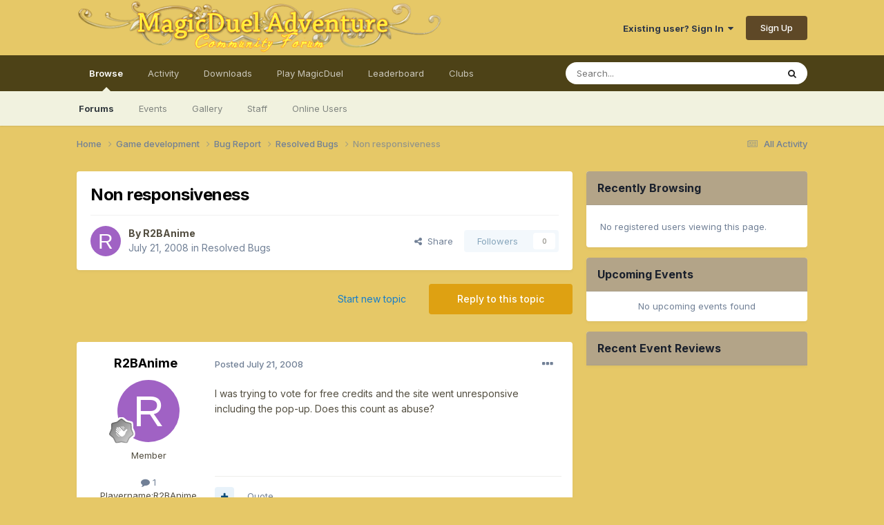

--- FILE ---
content_type: text/html;charset=UTF-8
request_url: https://forum.magicduel.com/topic/1801-non-responsiveness/
body_size: 17927
content:
<!DOCTYPE html>
<html lang="en-US" dir="ltr">
	<head>
		<meta charset="utf-8">
        
		<title>Non responsiveness - Resolved Bugs - MagicDuel Community</title>
		
			<!-- Global site tag (gtag.js) - Google Analytics -->
<script async src="https://www.googletagmanager.com/gtag/js?id=G-BJN9TNVNFJ"></script>
<script>
  window.dataLayer = window.dataLayer || [];
  function gtag(){dataLayer.push(arguments);}
  gtag('js', new Date());

  gtag('config', 'G-BJN9TNVNFJ');
</script>
		
		
		
		

	<meta name="viewport" content="width=device-width, initial-scale=1">


	
	
		<meta property="og:image" content="https://forum.magicduel.com/uploads/monthly_2016_04/forumbox.jpg.f7f60ad94658d17d89495ba8d00e55e5.jpg">
	


	<meta name="twitter:card" content="summary_large_image" />


	
		<meta name="twitter:site" content="@MagicDuel" />
	



	
		
			
				<meta property="og:title" content="Non responsiveness">
			
		
	

	
		
			
				<meta property="og:type" content="website">
			
		
	

	
		
			
				<meta property="og:url" content="https://forum.magicduel.com/topic/1801-non-responsiveness/">
			
		
	

	
		
			
				<meta name="description" content="I was trying to vote for free credits and the site went unresponsive including the pop-up. Does this count as abuse?">
			
		
	

	
		
			
				<meta property="og:description" content="I was trying to vote for free credits and the site went unresponsive including the pop-up. Does this count as abuse?">
			
		
	

	
		
			
				<meta property="og:updated_time" content="2008-07-22T03:22:46Z">
			
		
	

	
		
			
				<meta property="og:site_name" content="MagicDuel Community">
			
		
	

	
		
			
				<meta property="og:locale" content="en_US">
			
		
	


	
		<link rel="canonical" href="https://forum.magicduel.com/topic/1801-non-responsiveness/" />
	

	
		<link as="style" rel="preload" href="https://forum.magicduel.com/applications/core/interface/ckeditor/ckeditor/skins/ips/editor.css?t=P1PF" />
	

<link rel="alternate" type="application/rss+xml" title="MagicDuel general topics" href="https://forum.magicduel.com/rss/1-magicduel-general-topics.xml/" />



<link rel="manifest" href="https://forum.magicduel.com/manifest.webmanifest/">
<meta name="msapplication-config" content="https://forum.magicduel.com/browserconfig.xml/">
<meta name="msapplication-starturl" content="/">
<meta name="application-name" content="MagicDuel Community">
<meta name="apple-mobile-web-app-title" content="MagicDuel Community">

	<meta name="theme-color" content="#e6c867">






	

	
		
			<link rel="icon" sizes="36x36" href="https://forum.magicduel.com/uploads/monthly_2021_11/android-chrome-36x36.png?v=1710708215">
		
	

	
		
			<link rel="icon" sizes="48x48" href="https://forum.magicduel.com/uploads/monthly_2021_11/android-chrome-48x48.png?v=1710708215">
		
	

	
		
			<link rel="icon" sizes="72x72" href="https://forum.magicduel.com/uploads/monthly_2021_11/android-chrome-72x72.png?v=1710708215">
		
	

	
		
			<link rel="icon" sizes="96x96" href="https://forum.magicduel.com/uploads/monthly_2021_11/android-chrome-96x96.png?v=1710708215">
		
	

	
		
			<link rel="icon" sizes="144x144" href="https://forum.magicduel.com/uploads/monthly_2021_11/android-chrome-144x144.png?v=1710708215">
		
	

	
		
			<link rel="icon" sizes="192x192" href="https://forum.magicduel.com/uploads/monthly_2021_11/android-chrome-192x192.png?v=1710708215">
		
	

	
		
			<link rel="icon" sizes="256x256" href="https://forum.magicduel.com/uploads/monthly_2021_11/android-chrome-256x256.png?v=1710708215">
		
	

	
		
			<link rel="icon" sizes="384x384" href="https://forum.magicduel.com/uploads/monthly_2021_11/android-chrome-384x384.png?v=1710708215">
		
	

	
		
			<link rel="icon" sizes="512x512" href="https://forum.magicduel.com/uploads/monthly_2021_11/android-chrome-512x512.png?v=1710708215">
		
	

	
		
			<meta name="msapplication-square70x70logo" content="https://forum.magicduel.com/uploads/monthly_2021_11/msapplication-square70x70logo.png?v=1710708215"/>
		
	

	
		
			<meta name="msapplication-TileImage" content="https://forum.magicduel.com/uploads/monthly_2021_11/msapplication-TileImage.png?v=1710708215"/>
		
	

	
		
			<meta name="msapplication-square150x150logo" content="https://forum.magicduel.com/uploads/monthly_2021_11/msapplication-square150x150logo.png?v=1710708215"/>
		
	

	
		
			<meta name="msapplication-wide310x150logo" content="https://forum.magicduel.com/uploads/monthly_2021_11/msapplication-wide310x150logo.png?v=1710708215"/>
		
	

	
		
			<meta name="msapplication-square310x310logo" content="https://forum.magicduel.com/uploads/monthly_2021_11/msapplication-square310x310logo.png?v=1710708215"/>
		
	

	
		
			
				<link rel="apple-touch-icon" href="https://forum.magicduel.com/uploads/monthly_2021_11/apple-touch-icon-57x57.png?v=1710708215">
			
		
	

	
		
			
				<link rel="apple-touch-icon" sizes="60x60" href="https://forum.magicduel.com/uploads/monthly_2021_11/apple-touch-icon-60x60.png?v=1710708215">
			
		
	

	
		
			
				<link rel="apple-touch-icon" sizes="72x72" href="https://forum.magicduel.com/uploads/monthly_2021_11/apple-touch-icon-72x72.png?v=1710708215">
			
		
	

	
		
			
				<link rel="apple-touch-icon" sizes="76x76" href="https://forum.magicduel.com/uploads/monthly_2021_11/apple-touch-icon-76x76.png?v=1710708215">
			
		
	

	
		
			
				<link rel="apple-touch-icon" sizes="114x114" href="https://forum.magicduel.com/uploads/monthly_2021_11/apple-touch-icon-114x114.png?v=1710708215">
			
		
	

	
		
			
				<link rel="apple-touch-icon" sizes="120x120" href="https://forum.magicduel.com/uploads/monthly_2021_11/apple-touch-icon-120x120.png?v=1710708215">
			
		
	

	
		
			
				<link rel="apple-touch-icon" sizes="144x144" href="https://forum.magicduel.com/uploads/monthly_2021_11/apple-touch-icon-144x144.png?v=1710708215">
			
		
	

	
		
			
				<link rel="apple-touch-icon" sizes="152x152" href="https://forum.magicduel.com/uploads/monthly_2021_11/apple-touch-icon-152x152.png?v=1710708215">
			
		
	

	
		
			
				<link rel="apple-touch-icon" sizes="180x180" href="https://forum.magicduel.com/uploads/monthly_2021_11/apple-touch-icon-180x180.png?v=1710708215">
			
		
	





<link rel="preload" href="//forum.magicduel.com/applications/core/interface/font/fontawesome-webfont.woff2?v=4.7.0" as="font" crossorigin="anonymous">
		


	<link rel="preconnect" href="https://fonts.googleapis.com">
	<link rel="preconnect" href="https://fonts.gstatic.com" crossorigin>
	
		<link href="https://fonts.googleapis.com/css2?family=Inter:wght@300;400;500;600;700&display=swap" rel="stylesheet">
	



	<link rel='stylesheet' href='https://forum.magicduel.com/uploads/css_built_1/341e4a57816af3ba440d891ca87450ff_framework.css?v=96fbd3bdeb1766811739' media='all'>

	<link rel='stylesheet' href='https://forum.magicduel.com/uploads/css_built_1/05e81b71abe4f22d6eb8d1a929494829_responsive.css?v=96fbd3bdeb1766811739' media='all'>

	<link rel='stylesheet' href='https://forum.magicduel.com/uploads/css_built_1/90eb5adf50a8c640f633d47fd7eb1778_core.css?v=96fbd3bdeb1766811739' media='all'>

	<link rel='stylesheet' href='https://forum.magicduel.com/uploads/css_built_1/5a0da001ccc2200dc5625c3f3934497d_core_responsive.css?v=96fbd3bdeb1766811739' media='all'>

	<link rel='stylesheet' href='https://forum.magicduel.com/uploads/css_built_1/62e269ced0fdab7e30e026f1d30ae516_forums.css?v=96fbd3bdeb1766811739' media='all'>

	<link rel='stylesheet' href='https://forum.magicduel.com/uploads/css_built_1/76e62c573090645fb99a15a363d8620e_forums_responsive.css?v=96fbd3bdeb1766811739' media='all'>

	<link rel='stylesheet' href='https://forum.magicduel.com/uploads/css_built_1/ebdea0c6a7dab6d37900b9190d3ac77b_topics.css?v=96fbd3bdeb1766811739' media='all'>

	<link rel='stylesheet' href='https://forum.magicduel.com/uploads/css_built_1/51a672ecd6862df2c2f1969522683ee9_calendar.css?v=96fbd3bdeb1766811739' media='all'>





<link rel='stylesheet' href='https://forum.magicduel.com/uploads/css_built_1/258adbb6e4f3e83cd3b355f84e3fa002_custom.css?v=96fbd3bdeb1766811739' media='all'>




		
		

	
	<link rel='shortcut icon' href='https://forum.magicduel.com/uploads/monthly_2021_11/ico.ico' type="image/x-icon">

	</head>
	<body class='ipsApp ipsApp_front ipsJS_none ipsClearfix' data-controller='core.front.core.app' data-message="" data-pageApp='forums' data-pageLocation='front' data-pageModule='forums' data-pageController='topic' data-pageID='1801'  >
		
        

        

		<a href='#ipsLayout_mainArea' class='ipsHide' title='Go to main content on this page' accesskey='m'>Jump to content</a>
		





		<div id='ipsLayout_header' class='ipsClearfix'>
			<header>
				<div class='ipsLayout_container'>
					


<a href='https://forum.magicduel.com/' id='elLogo' accesskey='1'><img src="https://forum.magicduel.com/uploads/monthly_2021_11/forum_header.png.f8cc7fd54e420229c2d7bfca21631f14.png" alt='MagicDuel Community'></a>

					
						

	<ul id='elUserNav' class='ipsList_inline cSignedOut ipsResponsive_showDesktop'>
		
        
		
        
        
            
            <li id='elSignInLink'>
                <a href='https://forum.magicduel.com/login/' data-ipsMenu-closeOnClick="false" data-ipsMenu id='elUserSignIn'>
                    Existing user? Sign In &nbsp;<i class='fa fa-caret-down'></i>
                </a>
                
<div id='elUserSignIn_menu' class='ipsMenu ipsMenu_auto ipsHide'>
	<form accept-charset='utf-8' method='post' action='https://forum.magicduel.com/login/'>
		<input type="hidden" name="csrfKey" value="37e6db916a186befce19344a98643a5f">
		<input type="hidden" name="ref" value="aHR0cHM6Ly9mb3J1bS5tYWdpY2R1ZWwuY29tL3RvcGljLzE4MDEtbm9uLXJlc3BvbnNpdmVuZXNzLw==">
		<div data-role="loginForm">
			
			
			
				
<div class="ipsPad ipsForm ipsForm_vertical">
	<h4 class="ipsType_sectionHead">Sign In</h4>
	<br><br>
	<ul class='ipsList_reset'>
		<li class="ipsFieldRow ipsFieldRow_noLabel ipsFieldRow_fullWidth">
			
			
				<input type="email" placeholder="Email Address" name="auth" autocomplete="email">
			
		</li>
		<li class="ipsFieldRow ipsFieldRow_noLabel ipsFieldRow_fullWidth">
			<input type="password" placeholder="Password" name="password" autocomplete="current-password">
		</li>
		<li class="ipsFieldRow ipsFieldRow_checkbox ipsClearfix">
			<span class="ipsCustomInput">
				<input type="checkbox" name="remember_me" id="remember_me_checkbox" value="1" checked aria-checked="true">
				<span></span>
			</span>
			<div class="ipsFieldRow_content">
				<label class="ipsFieldRow_label" for="remember_me_checkbox">Remember me</label>
				<span class="ipsFieldRow_desc">Not recommended on shared computers</span>
			</div>
		</li>
		<li class="ipsFieldRow ipsFieldRow_fullWidth">
			<button type="submit" name="_processLogin" value="usernamepassword" class="ipsButton ipsButton_primary ipsButton_small" id="elSignIn_submit">Sign In</button>
			
				<p class="ipsType_right ipsType_small">
					
						<a href='https://forum.magicduel.com/lostpassword/' data-ipsDialog data-ipsDialog-title='Forgot your password?'>
					
					Forgot your password?</a>
				</p>
			
		</li>
	</ul>
</div>
			
		</div>
	</form>
</div>
            </li>
            
        
		
			<li>
				
					<a href='https://forum.magicduel.com/register/'  id='elRegisterButton' class='ipsButton ipsButton_normal ipsButton_primary'>Sign Up</a>
				
			</li>
		
	</ul>

						
<ul class='ipsMobileHamburger ipsList_reset ipsResponsive_hideDesktop'>
	<li data-ipsDrawer data-ipsDrawer-drawerElem='#elMobileDrawer'>
		<a href='#'>
			
			
				
			
			
			
			<i class='fa fa-navicon'></i>
		</a>
	</li>
</ul>
					
				</div>
			</header>
			

	<nav data-controller='core.front.core.navBar' class=' ipsResponsive_showDesktop'>
		<div class='ipsNavBar_primary ipsLayout_container '>
			<ul data-role="primaryNavBar" class='ipsClearfix'>
				


	
		
		
			
		
		<li class='ipsNavBar_active' data-active id='elNavSecondary_1' data-role="navBarItem" data-navApp="core" data-navExt="CustomItem">
			
			
				<a href="https://forum.magicduel.com"  data-navItem-id="1" data-navDefault>
					Browse<span class='ipsNavBar_active__identifier'></span>
				</a>
			
			
				<ul class='ipsNavBar_secondary ' data-role='secondaryNavBar'>
					


	
		
		
			
		
		<li class='ipsNavBar_active' data-active id='elNavSecondary_8' data-role="navBarItem" data-navApp="forums" data-navExt="Forums">
			
			
				<a href="https://forum.magicduel.com"  data-navItem-id="8" data-navDefault>
					Forums<span class='ipsNavBar_active__identifier'></span>
				</a>
			
			
		</li>
	
	

	
		
		
		<li  id='elNavSecondary_9' data-role="navBarItem" data-navApp="calendar" data-navExt="Calendar">
			
			
				<a href="https://forum.magicduel.com/events/"  data-navItem-id="9" >
					Events<span class='ipsNavBar_active__identifier'></span>
				</a>
			
			
		</li>
	
	

	
		
		
		<li  id='elNavSecondary_10' data-role="navBarItem" data-navApp="gallery" data-navExt="Gallery">
			
			
				<a href="https://forum.magicduel.com/gallery/"  data-navItem-id="10" >
					Gallery<span class='ipsNavBar_active__identifier'></span>
				</a>
			
			
		</li>
	
	

	
	

	
		
		
		<li  id='elNavSecondary_12' data-role="navBarItem" data-navApp="core" data-navExt="StaffDirectory">
			
			
				<a href="https://forum.magicduel.com/staff/"  data-navItem-id="12" >
					Staff<span class='ipsNavBar_active__identifier'></span>
				</a>
			
			
		</li>
	
	

	
		
		
		<li  id='elNavSecondary_13' data-role="navBarItem" data-navApp="core" data-navExt="OnlineUsers">
			
			
				<a href="https://forum.magicduel.com/online/"  data-navItem-id="13" >
					Online Users<span class='ipsNavBar_active__identifier'></span>
				</a>
			
			
		</li>
	
	

					<li class='ipsHide' id='elNavigationMore_1' data-role='navMore'>
						<a href='#' data-ipsMenu data-ipsMenu-appendTo='#elNavigationMore_1' id='elNavigationMore_1_dropdown'>More <i class='fa fa-caret-down'></i></a>
						<ul class='ipsHide ipsMenu ipsMenu_auto' id='elNavigationMore_1_dropdown_menu' data-role='moreDropdown'></ul>
					</li>
				</ul>
			
		</li>
	
	

	
		
		
		<li  id='elNavSecondary_2' data-role="navBarItem" data-navApp="core" data-navExt="CustomItem">
			
			
				<a href="https://forum.magicduel.com/discover/"  data-navItem-id="2" >
					Activity<span class='ipsNavBar_active__identifier'></span>
				</a>
			
			
				<ul class='ipsNavBar_secondary ipsHide' data-role='secondaryNavBar'>
					


	
		
		
		<li  id='elNavSecondary_3' data-role="navBarItem" data-navApp="core" data-navExt="AllActivity">
			
			
				<a href="https://forum.magicduel.com/discover/"  data-navItem-id="3" >
					All Activity<span class='ipsNavBar_active__identifier'></span>
				</a>
			
			
		</li>
	
	

	
		
		
		<li  id='elNavSecondary_4' data-role="navBarItem" data-navApp="core" data-navExt="YourActivityStreams">
			
			
				<a href="#"  data-navItem-id="4" >
					My Activity Streams<span class='ipsNavBar_active__identifier'></span>
				</a>
			
			
		</li>
	
	

	
		
		
		<li  id='elNavSecondary_5' data-role="navBarItem" data-navApp="core" data-navExt="YourActivityStreamsItem">
			
			
				<a href="https://forum.magicduel.com/discover/unread/"  data-navItem-id="5" >
					Unread Content<span class='ipsNavBar_active__identifier'></span>
				</a>
			
			
		</li>
	
	

	
		
		
		<li  id='elNavSecondary_6' data-role="navBarItem" data-navApp="core" data-navExt="YourActivityStreamsItem">
			
			
				<a href="https://forum.magicduel.com/discover/content-started/"  data-navItem-id="6" >
					Content I Started<span class='ipsNavBar_active__identifier'></span>
				</a>
			
			
		</li>
	
	

	
		
		
		<li  id='elNavSecondary_7' data-role="navBarItem" data-navApp="core" data-navExt="Search">
			
			
				<a href="https://forum.magicduel.com/search/"  data-navItem-id="7" >
					Search<span class='ipsNavBar_active__identifier'></span>
				</a>
			
			
		</li>
	
	

					<li class='ipsHide' id='elNavigationMore_2' data-role='navMore'>
						<a href='#' data-ipsMenu data-ipsMenu-appendTo='#elNavigationMore_2' id='elNavigationMore_2_dropdown'>More <i class='fa fa-caret-down'></i></a>
						<ul class='ipsHide ipsMenu ipsMenu_auto' id='elNavigationMore_2_dropdown_menu' data-role='moreDropdown'></ul>
					</li>
				</ul>
			
		</li>
	
	

	
		
		
		<li  id='elNavSecondary_15' data-role="navBarItem" data-navApp="downloads" data-navExt="Downloads">
			
			
				<a href="https://forum.magicduel.com/files/"  data-navItem-id="15" >
					Downloads<span class='ipsNavBar_active__identifier'></span>
				</a>
			
			
		</li>
	
	

	
		
		
		<li  id='elNavSecondary_16' data-role="navBarItem" data-navApp="core" data-navExt="CustomItem">
			
			
				<a href="http://magicduel.com/play" target='_blank' rel="noopener" data-navItem-id="16" >
					Play MagicDuel<span class='ipsNavBar_active__identifier'></span>
				</a>
			
			
		</li>
	
	

	
		
		
		<li  id='elNavSecondary_17' data-role="navBarItem" data-navApp="core" data-navExt="Leaderboard">
			
			
				<a href="https://forum.magicduel.com/leaderboard/"  data-navItem-id="17" >
					Leaderboard<span class='ipsNavBar_active__identifier'></span>
				</a>
			
			
		</li>
	
	

	
	

	
		
		
		<li  id='elNavSecondary_19' data-role="navBarItem" data-navApp="core" data-navExt="Clubs">
			
			
				<a href="https://forum.magicduel.com/clubs/"  data-navItem-id="19" >
					Clubs<span class='ipsNavBar_active__identifier'></span>
				</a>
			
			
		</li>
	
	

				<li class='ipsHide' id='elNavigationMore' data-role='navMore'>
					<a href='#' data-ipsMenu data-ipsMenu-appendTo='#elNavigationMore' id='elNavigationMore_dropdown'>More</a>
					<ul class='ipsNavBar_secondary ipsHide' data-role='secondaryNavBar'>
						<li class='ipsHide' id='elNavigationMore_more' data-role='navMore'>
							<a href='#' data-ipsMenu data-ipsMenu-appendTo='#elNavigationMore_more' id='elNavigationMore_more_dropdown'>More <i class='fa fa-caret-down'></i></a>
							<ul class='ipsHide ipsMenu ipsMenu_auto' id='elNavigationMore_more_dropdown_menu' data-role='moreDropdown'></ul>
						</li>
					</ul>
				</li>
			</ul>
			

	<div id="elSearchWrapper">
		<div id='elSearch' data-controller="core.front.core.quickSearch">
			<form accept-charset='utf-8' action='//forum.magicduel.com/search/?do=quicksearch' method='post'>
                <input type='search' id='elSearchField' placeholder='Search...' name='q' autocomplete='off' aria-label='Search'>
                <details class='cSearchFilter'>
                    <summary class='cSearchFilter__text'></summary>
                    <ul class='cSearchFilter__menu'>
                        
                        <li><label><input type="radio" name="type" value="all" ><span class='cSearchFilter__menuText'>Everywhere</span></label></li>
                        
                            
                                <li><label><input type="radio" name="type" value='contextual_{&quot;type&quot;:&quot;forums_topic&quot;,&quot;nodes&quot;:70}' checked><span class='cSearchFilter__menuText'>This Forum</span></label></li>
                            
                                <li><label><input type="radio" name="type" value='contextual_{&quot;type&quot;:&quot;forums_topic&quot;,&quot;item&quot;:1801}' checked><span class='cSearchFilter__menuText'>This Topic</span></label></li>
                            
                        
                        
                            <li><label><input type="radio" name="type" value="core_statuses_status"><span class='cSearchFilter__menuText'>Status Updates</span></label></li>
                        
                            <li><label><input type="radio" name="type" value="forums_topic"><span class='cSearchFilter__menuText'>Topics</span></label></li>
                        
                            <li><label><input type="radio" name="type" value="calendar_event"><span class='cSearchFilter__menuText'>Events</span></label></li>
                        
                            <li><label><input type="radio" name="type" value="gallery_image"><span class='cSearchFilter__menuText'>Images</span></label></li>
                        
                            <li><label><input type="radio" name="type" value="gallery_album_item"><span class='cSearchFilter__menuText'>Albums</span></label></li>
                        
                            <li><label><input type="radio" name="type" value="downloads_file"><span class='cSearchFilter__menuText'>Files</span></label></li>
                        
                            <li><label><input type="radio" name="type" value="cms_pages_pageitem"><span class='cSearchFilter__menuText'>Pages</span></label></li>
                        
                            <li><label><input type="radio" name="type" value="core_members"><span class='cSearchFilter__menuText'>Members</span></label></li>
                        
                    </ul>
                </details>
				<button class='cSearchSubmit' type="submit" aria-label='Search'><i class="fa fa-search"></i></button>
			</form>
		</div>
	</div>

		</div>
	</nav>

			
<ul id='elMobileNav' class='ipsResponsive_hideDesktop' data-controller='core.front.core.mobileNav'>
	
		
			
			
				
				
			
				
				
			
				
					<li id='elMobileBreadcrumb'>
						<a href='https://forum.magicduel.com/forum/70-resolved-bugs/'>
							<span>Resolved Bugs</span>
						</a>
					</li>
				
				
			
				
				
			
		
	
	
	
	<li >
		<a data-action="defaultStream" href='https://forum.magicduel.com/discover/'><i class="fa fa-newspaper-o" aria-hidden="true"></i></a>
	</li>

	

	
		<li class='ipsJS_show'>
			<a href='https://forum.magicduel.com/search/'><i class='fa fa-search'></i></a>
		</li>
	
</ul>
		</div>
		<main id='ipsLayout_body' class='ipsLayout_container'>
			<div id='ipsLayout_contentArea'>
				<div id='ipsLayout_contentWrapper'>
					
<nav class='ipsBreadcrumb ipsBreadcrumb_top ipsFaded_withHover'>
	

	<ul class='ipsList_inline ipsPos_right'>
		
		<li >
			<a data-action="defaultStream" class='ipsType_light '  href='https://forum.magicduel.com/discover/'><i class="fa fa-newspaper-o" aria-hidden="true"></i> <span>All Activity</span></a>
		</li>
		
	</ul>

	<ul data-role="breadcrumbList">
		<li>
			<a title="Home" href='https://forum.magicduel.com/'>
				<span>Home <i class='fa fa-angle-right'></i></span>
			</a>
		</li>
		
		
			<li>
				
					<a href='https://forum.magicduel.com/forum/3-game-development/'>
						<span>Game development <i class='fa fa-angle-right' aria-hidden="true"></i></span>
					</a>
				
			</li>
		
			<li>
				
					<a href='https://forum.magicduel.com/forum/18-bug-report/'>
						<span>Bug Report <i class='fa fa-angle-right' aria-hidden="true"></i></span>
					</a>
				
			</li>
		
			<li>
				
					<a href='https://forum.magicduel.com/forum/70-resolved-bugs/'>
						<span>Resolved Bugs <i class='fa fa-angle-right' aria-hidden="true"></i></span>
					</a>
				
			</li>
		
			<li>
				
					Non responsiveness
				
			</li>
		
	</ul>
</nav>
					
					<div id='ipsLayout_mainArea'>
						
						
						
						

	




						



<div class="ipsPageHeader ipsResponsive_pull ipsBox ipsPadding sm:ipsPadding:half ipsMargin_bottom">
		
	
	<div class="ipsFlex ipsFlex-ai:center ipsFlex-fw:wrap ipsGap:4">
		<div class="ipsFlex-flex:11">
			<h1 class="ipsType_pageTitle ipsContained_container">
				

				
				
					<span class="ipsType_break ipsContained">
						<span>Non responsiveness</span>
					</span>
				
			</h1>
			
			
		</div>
		
	</div>
	<hr class="ipsHr">
	<div class="ipsPageHeader__meta ipsFlex ipsFlex-jc:between ipsFlex-ai:center ipsFlex-fw:wrap ipsGap:3">
		<div class="ipsFlex-flex:11">
			<div class="ipsPhotoPanel ipsPhotoPanel_mini ipsPhotoPanel_notPhone ipsClearfix">
				


	<a href="https://forum.magicduel.com/profile/1629-r2banime/" rel="nofollow" data-ipsHover data-ipsHover-width="370" data-ipsHover-target="https://forum.magicduel.com/profile/1629-r2banime/?do=hovercard" class="ipsUserPhoto ipsUserPhoto_mini" title="Go to R2BAnime's profile">
		<img src='data:image/svg+xml,%3Csvg%20xmlns%3D%22http%3A%2F%2Fwww.w3.org%2F2000%2Fsvg%22%20viewBox%3D%220%200%201024%201024%22%20style%3D%22background%3A%23a062c4%22%3E%3Cg%3E%3Ctext%20text-anchor%3D%22middle%22%20dy%3D%22.35em%22%20x%3D%22512%22%20y%3D%22512%22%20fill%3D%22%23ffffff%22%20font-size%3D%22700%22%20font-family%3D%22-apple-system%2C%20BlinkMacSystemFont%2C%20Roboto%2C%20Helvetica%2C%20Arial%2C%20sans-serif%22%3ER%3C%2Ftext%3E%3C%2Fg%3E%3C%2Fsvg%3E' alt='R2BAnime' loading="lazy">
	</a>

				<div>
					<p class="ipsType_reset ipsType_blendLinks">
						<span class="ipsType_normal">
						
							<strong>By 


<a href='https://forum.magicduel.com/profile/1629-r2banime/' rel="nofollow" data-ipsHover data-ipsHover-width='370' data-ipsHover-target='https://forum.magicduel.com/profile/1629-r2banime/?do=hovercard&amp;referrer=https%253A%252F%252Fforum.magicduel.com%252Ftopic%252F1801-non-responsiveness%252F' title="Go to R2BAnime's profile" class="ipsType_break">R2BAnime</a></strong><br>
							<span class="ipsType_light"><time datetime='2008-07-21T13:19:24Z' title='07/21/2008 01:19  PM' data-short='17 yr'>July 21, 2008</time> in <a href="https://forum.magicduel.com/forum/70-resolved-bugs/">Resolved Bugs</a></span>
						
						</span>
					</p>
				</div>
			</div>
		</div>
		
			<div class="ipsFlex-flex:01 ipsResponsive_hidePhone">
				<div class="ipsShareLinks">
					
						


    <a href='#elShareItem_1062617483_menu' id='elShareItem_1062617483' data-ipsMenu class='ipsShareButton ipsButton ipsButton_verySmall ipsButton_link ipsButton_link--light'>
        <span><i class='fa fa-share-alt'></i></span> &nbsp;Share
    </a>

    <div class='ipsPadding ipsMenu ipsMenu_normal ipsHide' id='elShareItem_1062617483_menu' data-controller="core.front.core.sharelink">
        
        
        <span data-ipsCopy data-ipsCopy-flashmessage>
            <a href="https://forum.magicduel.com/topic/1801-non-responsiveness/" class="ipsButton ipsButton_light ipsButton_small ipsButton_fullWidth" data-role="copyButton" data-clipboard-text="https://forum.magicduel.com/topic/1801-non-responsiveness/" data-ipstooltip title='Copy Link to Clipboard'><i class="fa fa-clone"></i> https://forum.magicduel.com/topic/1801-non-responsiveness/</a>
        </span>
        <ul class='ipsShareLinks ipsMargin_top:half'>
            
                <li>
<a href="https://x.com/share?url=https%3A%2F%2Fforum.magicduel.com%2Ftopic%2F1801-non-responsiveness%2F" class="cShareLink cShareLink_x" target="_blank" data-role="shareLink" title='Share on X' data-ipsTooltip rel='nofollow noopener'>
    <i class="fa fa-x"></i>
</a></li>
            
                <li>
<a href="https://www.facebook.com/sharer/sharer.php?u=https%3A%2F%2Fforum.magicduel.com%2Ftopic%2F1801-non-responsiveness%2F" class="cShareLink cShareLink_facebook" target="_blank" data-role="shareLink" title='Share on Facebook' data-ipsTooltip rel='noopener nofollow'>
	<i class="fa fa-facebook"></i>
</a></li>
            
                <li>
<a href="https://www.reddit.com/submit?url=https%3A%2F%2Fforum.magicduel.com%2Ftopic%2F1801-non-responsiveness%2F&amp;title=Non+responsiveness" rel="nofollow noopener" class="cShareLink cShareLink_reddit" target="_blank" title='Share on Reddit' data-ipsTooltip>
	<i class="fa fa-reddit"></i>
</a></li>
            
                <li>
<a href="mailto:?subject=Non%20responsiveness&body=https%3A%2F%2Fforum.magicduel.com%2Ftopic%2F1801-non-responsiveness%2F" rel='nofollow' class='cShareLink cShareLink_email' title='Share via email' data-ipsTooltip>
	<i class="fa fa-envelope"></i>
</a></li>
            
                <li>
<a href="https://pinterest.com/pin/create/button/?url=https://forum.magicduel.com/topic/1801-non-responsiveness/&amp;media=https://forum.magicduel.com/uploads/monthly_2016_04/forumbox.jpg.f7f60ad94658d17d89495ba8d00e55e5.jpg" class="cShareLink cShareLink_pinterest" rel="nofollow noopener" target="_blank" data-role="shareLink" title='Share on Pinterest' data-ipsTooltip>
	<i class="fa fa-pinterest"></i>
</a></li>
            
        </ul>
        
            <hr class='ipsHr'>
            <button class='ipsHide ipsButton ipsButton_verySmall ipsButton_light ipsButton_fullWidth ipsMargin_top:half' data-controller='core.front.core.webshare' data-role='webShare' data-webShareTitle='Non responsiveness' data-webShareText='Non responsiveness' data-webShareUrl='https://forum.magicduel.com/topic/1801-non-responsiveness/'>More sharing options...</button>
        
    </div>

					
					
                    

					



					

<div data-followApp='forums' data-followArea='topic' data-followID='1801' data-controller='core.front.core.followButton'>
	

	<a href='https://forum.magicduel.com/login/' rel="nofollow" class="ipsFollow ipsPos_middle ipsButton ipsButton_light ipsButton_verySmall ipsButton_disabled" data-role="followButton" data-ipsTooltip title='Sign in to follow this'>
		<span>Followers</span>
		<span class='ipsCommentCount'>0</span>
	</a>

</div>
				</div>
			</div>
					
	</div>
	
	
</div>








<div class="ipsClearfix">
	<ul class="ipsToolList ipsToolList_horizontal ipsClearfix ipsSpacer_both ">
		
			<li class="ipsToolList_primaryAction">
				<span data-controller="forums.front.topic.reply">
					
						<a href="#replyForm" rel="nofollow" class="ipsButton ipsButton_important ipsButton_medium ipsButton_fullWidth" data-action="replyToTopic">Reply to this topic</a>
					
				</span>
			</li>
		
		
			<li class="ipsResponsive_hidePhone">
				
					<a href="https://forum.magicduel.com/forum/70-resolved-bugs/?do=add" rel="nofollow" class="ipsButton ipsButton_link ipsButton_medium ipsButton_fullWidth" title="Start a new topic in this forum">Start new topic</a>
				
			</li>
		
		
	</ul>
</div>

<div id="comments" data-controller="core.front.core.commentFeed,forums.front.topic.view, core.front.core.ignoredComments" data-autopoll data-baseurl="https://forum.magicduel.com/topic/1801-non-responsiveness/" data-lastpage data-feedid="topic-1801" class="cTopic ipsClear ipsSpacer_top">
	
			
	

	

<div data-controller='core.front.core.recommendedComments' data-url='https://forum.magicduel.com/topic/1801-non-responsiveness/?recommended=comments' class='ipsRecommendedComments ipsHide'>
	<div data-role="recommendedComments">
		<h2 class='ipsType_sectionHead ipsType_large ipsType_bold ipsMargin_bottom'>Recommended Posts</h2>
		
	</div>
</div>
	
	<div id="elPostFeed" data-role="commentFeed" data-controller="core.front.core.moderation" >
		<form action="https://forum.magicduel.com/topic/1801-non-responsiveness/?csrfKey=37e6db916a186befce19344a98643a5f&amp;do=multimodComment" method="post" data-ipspageaction data-role="moderationTools">
			
			
				

					

					
					



<a id='findComment-11674'></a>
<a id='comment-11674'></a>
<article  id='elComment_11674' class='cPost ipsBox ipsResponsive_pull  ipsComment  ipsComment_parent ipsClearfix ipsClear ipsColumns ipsColumns_noSpacing ipsColumns_collapsePhone    '>
	

	

	<div class='cAuthorPane_mobile ipsResponsive_showPhone'>
		<div class='cAuthorPane_photo'>
			<div class='cAuthorPane_photoWrap'>
				


	<a href="https://forum.magicduel.com/profile/1629-r2banime/" rel="nofollow" data-ipsHover data-ipsHover-width="370" data-ipsHover-target="https://forum.magicduel.com/profile/1629-r2banime/?do=hovercard" class="ipsUserPhoto ipsUserPhoto_large" title="Go to R2BAnime's profile">
		<img src='data:image/svg+xml,%3Csvg%20xmlns%3D%22http%3A%2F%2Fwww.w3.org%2F2000%2Fsvg%22%20viewBox%3D%220%200%201024%201024%22%20style%3D%22background%3A%23a062c4%22%3E%3Cg%3E%3Ctext%20text-anchor%3D%22middle%22%20dy%3D%22.35em%22%20x%3D%22512%22%20y%3D%22512%22%20fill%3D%22%23ffffff%22%20font-size%3D%22700%22%20font-family%3D%22-apple-system%2C%20BlinkMacSystemFont%2C%20Roboto%2C%20Helvetica%2C%20Arial%2C%20sans-serif%22%3ER%3C%2Ftext%3E%3C%2Fg%3E%3C%2Fsvg%3E' alt='R2BAnime' loading="lazy">
	</a>

				
				
					<a href="https://forum.magicduel.com/profile/1629-r2banime/badges/" rel="nofollow">
						
<img src='https://forum.magicduel.com/uploads/monthly_2021_06/1_Newbie.svg' loading="lazy" alt="Newbie" class="cAuthorPane_badge cAuthorPane_badge--rank ipsOutline ipsOutline:2px" data-ipsTooltip title="Rank: Newbie (1/14)">
					</a>
				
			</div>
		</div>
		<div class='cAuthorPane_content'>
			<h3 class='ipsType_sectionHead cAuthorPane_author ipsType_break ipsType_blendLinks ipsFlex ipsFlex-ai:center'>
				


<a href='https://forum.magicduel.com/profile/1629-r2banime/' rel="nofollow" data-ipsHover data-ipsHover-width='370' data-ipsHover-target='https://forum.magicduel.com/profile/1629-r2banime/?do=hovercard&amp;referrer=https%253A%252F%252Fforum.magicduel.com%252Ftopic%252F1801-non-responsiveness%252F' title="Go to R2BAnime's profile" class="ipsType_break"><span style='color:#'>R2BAnime</span></a>
			</h3>
			<div class='ipsType_light ipsType_reset'>
			    <a href='https://forum.magicduel.com/topic/1801-non-responsiveness/#findComment-11674' rel="nofollow" class='ipsType_blendLinks'>Posted <time datetime='2008-07-21T13:19:24Z' title='07/21/2008 01:19  PM' data-short='17 yr'>July 21, 2008</time></a>
				
			</div>
		</div>
	</div>
	<aside class='ipsComment_author cAuthorPane ipsColumn ipsColumn_medium ipsResponsive_hidePhone'>
		<h3 class='ipsType_sectionHead cAuthorPane_author ipsType_blendLinks ipsType_break'><strong>


<a href='https://forum.magicduel.com/profile/1629-r2banime/' rel="nofollow" data-ipsHover data-ipsHover-width='370' data-ipsHover-target='https://forum.magicduel.com/profile/1629-r2banime/?do=hovercard&amp;referrer=https%253A%252F%252Fforum.magicduel.com%252Ftopic%252F1801-non-responsiveness%252F' title="Go to R2BAnime's profile" class="ipsType_break">R2BAnime</a></strong>
			
		</h3>
		<ul class='cAuthorPane_info ipsList_reset'>
			<li data-role='photo' class='cAuthorPane_photo'>
				<div class='cAuthorPane_photoWrap'>
					


	<a href="https://forum.magicduel.com/profile/1629-r2banime/" rel="nofollow" data-ipsHover data-ipsHover-width="370" data-ipsHover-target="https://forum.magicduel.com/profile/1629-r2banime/?do=hovercard" class="ipsUserPhoto ipsUserPhoto_large" title="Go to R2BAnime's profile">
		<img src='data:image/svg+xml,%3Csvg%20xmlns%3D%22http%3A%2F%2Fwww.w3.org%2F2000%2Fsvg%22%20viewBox%3D%220%200%201024%201024%22%20style%3D%22background%3A%23a062c4%22%3E%3Cg%3E%3Ctext%20text-anchor%3D%22middle%22%20dy%3D%22.35em%22%20x%3D%22512%22%20y%3D%22512%22%20fill%3D%22%23ffffff%22%20font-size%3D%22700%22%20font-family%3D%22-apple-system%2C%20BlinkMacSystemFont%2C%20Roboto%2C%20Helvetica%2C%20Arial%2C%20sans-serif%22%3ER%3C%2Ftext%3E%3C%2Fg%3E%3C%2Fsvg%3E' alt='R2BAnime' loading="lazy">
	</a>

					
					
						
<img src='https://forum.magicduel.com/uploads/monthly_2021_06/1_Newbie.svg' loading="lazy" alt="Newbie" class="cAuthorPane_badge cAuthorPane_badge--rank ipsOutline ipsOutline:2px" data-ipsTooltip title="Rank: Newbie (1/14)">
					
				</div>
			</li>
			
				<li data-role='group'><span style='color:#'>Member</span></li>
				
			
			
				<li data-role='stats' class='ipsMargin_top'>
					<ul class="ipsList_reset ipsType_light ipsFlex ipsFlex-ai:center ipsFlex-jc:center ipsGap_row:2 cAuthorPane_stats">
						<li>
							
								<a href="https://forum.magicduel.com/profile/1629-r2banime/content/" rel="nofollow" title="1 post" data-ipsTooltip class="ipsType_blendLinks">
							
								<i class="fa fa-comment"></i> 1
							
								</a>
							
						</li>
						
					</ul>
				</li>
			
			
				

	
	<li data-role='custom-field' class='ipsResponsive_hidePhone ipsType_break'>
		
<span class='ft'>Playername:</span><span class='fc'>R2BAnime</span>
	</li>
	

			
		</ul>
	</aside>
	<div class='ipsColumn ipsColumn_fluid ipsMargin:none'>
		

<div id='comment-11674_wrap' data-controller='core.front.core.comment' data-commentApp='forums' data-commentType='forums' data-commentID="11674" data-quoteData='{&quot;userid&quot;:1629,&quot;username&quot;:&quot;R2BAnime&quot;,&quot;timestamp&quot;:1216646364,&quot;contentapp&quot;:&quot;forums&quot;,&quot;contenttype&quot;:&quot;forums&quot;,&quot;contentid&quot;:1801,&quot;contentclass&quot;:&quot;forums_Topic&quot;,&quot;contentcommentid&quot;:11674}' class='ipsComment_content ipsType_medium'>

	<div class='ipsComment_meta ipsType_light ipsFlex ipsFlex-ai:center ipsFlex-jc:between ipsFlex-fd:row-reverse'>
		<div class='ipsType_light ipsType_reset ipsType_blendLinks ipsComment_toolWrap'>
			<div class='ipsResponsive_hidePhone ipsComment_badges'>
				<ul class='ipsList_reset ipsFlex ipsFlex-jc:end ipsFlex-fw:wrap ipsGap:2 ipsGap_row:1'>
					
					
					
					
					
				</ul>
			</div>
			<ul class='ipsList_reset ipsComment_tools'>
				<li>
					<a href='#elControls_11674_menu' class='ipsComment_ellipsis' id='elControls_11674' title='More options...' data-ipsMenu data-ipsMenu-appendTo='#comment-11674_wrap'><i class='fa fa-ellipsis-h'></i></a>
					<ul id='elControls_11674_menu' class='ipsMenu ipsMenu_narrow ipsHide'>
						
							<li class='ipsMenu_item'><a href='https://forum.magicduel.com/topic/1801-non-responsiveness/?do=reportComment&amp;comment=11674' data-ipsDialog data-ipsDialog-remoteSubmit data-ipsDialog-size='medium' data-ipsDialog-flashMessage='Thanks for your report.' data-ipsDialog-title="Report post" data-action='reportComment' title='Report this content'>Report</a></li>
						
						
                        
						
						
						
							
								
							
							
							
							
							
							
						
					</ul>
				</li>
				
			</ul>
		</div>

		<div class='ipsType_reset ipsResponsive_hidePhone'>
		   
		   Posted <time datetime='2008-07-21T13:19:24Z' title='07/21/2008 01:19  PM' data-short='17 yr'>July 21, 2008</time>
		   
			
			<span class='ipsResponsive_hidePhone'>
				
				
			</span>
		</div>
	</div>

	

    

	<div class='cPost_contentWrap'>
		
		<div data-role='commentContent' class='ipsType_normal ipsType_richText ipsPadding_bottom ipsContained' data-controller='core.front.core.lightboxedImages'>
			<p>I was trying to vote for free credits and the site went unresponsive including the pop-up. Does this count as abuse?</p>

			
		</div>

		
			<div class='ipsItemControls'>
				
					
						

	<div data-controller='core.front.core.reaction' class='ipsItemControls_right ipsClearfix '>	
		<div class='ipsReact ipsPos_right'>
			
				
				<div class='ipsReact_blurb ipsHide' data-role='reactionBlurb'>
					
				</div>
			
			
			
		</div>
	</div>

					
				
				<ul class='ipsComment_controls ipsClearfix ipsItemControls_left' data-role="commentControls">
					
						
						
							<li data-ipsQuote-editor='topic_comment' data-ipsQuote-target='#comment-11674' class='ipsJS_show'>
								<button class='ipsButton ipsButton_light ipsButton_verySmall ipsButton_narrow cMultiQuote ipsHide' data-action='multiQuoteComment' data-ipsTooltip data-ipsQuote-multiQuote data-mqId='mq11674' title='MultiQuote'><i class='fa fa-plus'></i></button>
							</li>
							<li data-ipsQuote-editor='topic_comment' data-ipsQuote-target='#comment-11674' class='ipsJS_show'>
								<a href='#' data-action='quoteComment' data-ipsQuote-singleQuote>Quote</a>
							</li>
						
						
						
												
					
					<li class='ipsHide' data-role='commentLoading'>
						<span class='ipsLoading ipsLoading_tiny ipsLoading_noAnim'></span>
					</li>
				</ul>
			</div>
		

		
	</div>

	
    
</div>
	</div>
</article>
					
					
					
				

					

					
					



<a id='findComment-11676'></a>
<a id='comment-11676'></a>
<article data-memberGroup="4"  id='elComment_11676' class='cPost ipsBox ipsResponsive_pull  ipsComment  ipsComment_parent ipsClearfix ipsClear ipsColumns ipsColumns_noSpacing ipsColumns_collapsePhone ipsComment_highlighted   '>
	

	
		<div class='ipsResponsive_showPhone ipsComment_badges'>
			<ul class='ipsList_reset ipsFlex ipsFlex-fw:wrap ipsGap:2 ipsGap_row:1'>
				
					<li><strong class='ipsBadge ipsBadge_large ipsBadge_highlightedGroup'>Root Admin</strong></li>
				
				
				
				
			</ul>
		</div>
	

	<div class='cAuthorPane_mobile ipsResponsive_showPhone'>
		<div class='cAuthorPane_photo'>
			<div class='cAuthorPane_photoWrap'>
				


	<a href="https://forum.magicduel.com/profile/19-chewett/" rel="nofollow" data-ipsHover data-ipsHover-width="370" data-ipsHover-target="https://forum.magicduel.com/profile/19-chewett/?do=hovercard" class="ipsUserPhoto ipsUserPhoto_large" title="Go to Chewett's profile">
		<img src='https://forum.magicduel.com/uploads/profile/photo-thumb-19.jpg' alt='Chewett' loading="lazy">
	</a>

				
				<span class="cAuthorPane_badge cAuthorPane_badge--moderator" data-ipsTooltip title="Chewett is a moderator"></span>
				
				
					<a href="https://forum.magicduel.com/profile/19-chewett/badges/" rel="nofollow">
						
<img src='https://forum.magicduel.com/uploads/monthly_2021_06/14_GrandMaster.svg' loading="lazy" alt="Grand Master" class="cAuthorPane_badge cAuthorPane_badge--rank ipsOutline ipsOutline:2px" data-ipsTooltip title="Rank: Grand Master (14/14)">
					</a>
				
			</div>
		</div>
		<div class='cAuthorPane_content'>
			<h3 class='ipsType_sectionHead cAuthorPane_author ipsType_break ipsType_blendLinks ipsFlex ipsFlex-ai:center'>
				


<a href='https://forum.magicduel.com/profile/19-chewett/' rel="nofollow" data-ipsHover data-ipsHover-width='370' data-ipsHover-target='https://forum.magicduel.com/profile/19-chewett/?do=hovercard&amp;referrer=https%253A%252F%252Fforum.magicduel.com%252Ftopic%252F1801-non-responsiveness%252F' title="Go to Chewett's profile" class="ipsType_break"><span style='color:blue;'>Chewett</span></a>
			</h3>
			<div class='ipsType_light ipsType_reset'>
			    <a href='https://forum.magicduel.com/topic/1801-non-responsiveness/#findComment-11676' rel="nofollow" class='ipsType_blendLinks'>Posted <time datetime='2008-07-21T15:58:38Z' title='07/21/2008 03:58  PM' data-short='17 yr'>July 21, 2008</time></a>
				
			</div>
		</div>
	</div>
	<aside class='ipsComment_author cAuthorPane ipsColumn ipsColumn_medium ipsResponsive_hidePhone'>
		<h3 class='ipsType_sectionHead cAuthorPane_author ipsType_blendLinks ipsType_break'><strong>


<a href='https://forum.magicduel.com/profile/19-chewett/' rel="nofollow" data-ipsHover data-ipsHover-width='370' data-ipsHover-target='https://forum.magicduel.com/profile/19-chewett/?do=hovercard&amp;referrer=https%253A%252F%252Fforum.magicduel.com%252Ftopic%252F1801-non-responsiveness%252F' title="Go to Chewett's profile" class="ipsType_break">Chewett</a></strong>
			
		</h3>
		<ul class='cAuthorPane_info ipsList_reset'>
			<li data-role='photo' class='cAuthorPane_photo'>
				<div class='cAuthorPane_photoWrap'>
					


	<a href="https://forum.magicduel.com/profile/19-chewett/" rel="nofollow" data-ipsHover data-ipsHover-width="370" data-ipsHover-target="https://forum.magicduel.com/profile/19-chewett/?do=hovercard" class="ipsUserPhoto ipsUserPhoto_large" title="Go to Chewett's profile">
		<img src='https://forum.magicduel.com/uploads/profile/photo-thumb-19.jpg' alt='Chewett' loading="lazy">
	</a>

					
						<span class="cAuthorPane_badge cAuthorPane_badge--moderator" data-ipsTooltip title="Chewett is a moderator"></span>
					
					
						
<img src='https://forum.magicduel.com/uploads/monthly_2021_06/14_GrandMaster.svg' loading="lazy" alt="Grand Master" class="cAuthorPane_badge cAuthorPane_badge--rank ipsOutline ipsOutline:2px" data-ipsTooltip title="Rank: Grand Master (14/14)">
					
				</div>
			</li>
			
				<li data-role='group'><span style='color:blue;'>Root Admin</span></li>
				
			
			
				<li data-role='stats' class='ipsMargin_top'>
					<ul class="ipsList_reset ipsType_light ipsFlex ipsFlex-ai:center ipsFlex-jc:center ipsGap_row:2 cAuthorPane_stats">
						<li>
							
								<a href="https://forum.magicduel.com/profile/19-chewett/content/" rel="nofollow" title="28,529 posts" data-ipsTooltip class="ipsType_blendLinks">
							
								<i class="fa fa-comment"></i> 28.5k
							
								</a>
							
						</li>
						
					</ul>
				</li>
			
			
				

	
	<li data-role='custom-field' class='ipsResponsive_hidePhone ipsType_break'>
		
<span class='ft'>Gender:</span><span class='fc'>Male</span>
	</li>
	
	<li data-role='custom-field' class='ipsResponsive_hidePhone ipsType_break'>
		
<span class='ft'>Location:</span><span class='fc'>England, UK</span>
	</li>
	
	<li data-role='custom-field' class='ipsResponsive_hidePhone ipsType_break'>
		
<span class='ft'>Playername:</span><span class='fc'>Chewett</span>
	</li>
	

			
		</ul>
	</aside>
	<div class='ipsColumn ipsColumn_fluid ipsMargin:none'>
		

<div id='comment-11676_wrap' data-controller='core.front.core.comment' data-commentApp='forums' data-commentType='forums' data-commentID="11676" data-quoteData='{&quot;userid&quot;:19,&quot;username&quot;:&quot;Chewett&quot;,&quot;timestamp&quot;:1216655918,&quot;contentapp&quot;:&quot;forums&quot;,&quot;contenttype&quot;:&quot;forums&quot;,&quot;contentid&quot;:1801,&quot;contentclass&quot;:&quot;forums_Topic&quot;,&quot;contentcommentid&quot;:11676}' class='ipsComment_content ipsType_medium'>

	<div class='ipsComment_meta ipsType_light ipsFlex ipsFlex-ai:center ipsFlex-jc:between ipsFlex-fd:row-reverse'>
		<div class='ipsType_light ipsType_reset ipsType_blendLinks ipsComment_toolWrap'>
			<div class='ipsResponsive_hidePhone ipsComment_badges'>
				<ul class='ipsList_reset ipsFlex ipsFlex-jc:end ipsFlex-fw:wrap ipsGap:2 ipsGap_row:1'>
					
					
						<li><strong class='ipsBadge ipsBadge_large ipsBadge_highlightedGroup'>Root Admin</strong></li>
					
					
					
					
				</ul>
			</div>
			<ul class='ipsList_reset ipsComment_tools'>
				<li>
					<a href='#elControls_11676_menu' class='ipsComment_ellipsis' id='elControls_11676' title='More options...' data-ipsMenu data-ipsMenu-appendTo='#comment-11676_wrap'><i class='fa fa-ellipsis-h'></i></a>
					<ul id='elControls_11676_menu' class='ipsMenu ipsMenu_narrow ipsHide'>
						
							<li class='ipsMenu_item'><a href='https://forum.magicduel.com/topic/1801-non-responsiveness/?do=reportComment&amp;comment=11676' data-ipsDialog data-ipsDialog-remoteSubmit data-ipsDialog-size='medium' data-ipsDialog-flashMessage='Thanks for your report.' data-ipsDialog-title="Report post" data-action='reportComment' title='Report this content'>Report</a></li>
						
						
                        
						
						
						
							
								
							
							
							
							
							
							
						
					</ul>
				</li>
				
			</ul>
		</div>

		<div class='ipsType_reset ipsResponsive_hidePhone'>
		   
		   Posted <time datetime='2008-07-21T15:58:38Z' title='07/21/2008 03:58  PM' data-short='17 yr'>July 21, 2008</time>
		   
			
			<span class='ipsResponsive_hidePhone'>
				
					(edited)
				
				
			</span>
		</div>
	</div>

	

    

	<div class='cPost_contentWrap'>
		
		<div data-role='commentContent' class='ipsType_normal ipsType_richText ipsPadding_bottom ipsContained' data-controller='core.front.core.lightboxedImages'>
			<p>[Redacted]</p>

			
				

<span class='ipsType_reset ipsType_medium ipsType_light' data-excludequote>
	<strong>Edited <time datetime='2012-12-18T19:54:07Z' title='12/18/2012 07:54  PM' data-short='13 yr'>December 18, 2012</time> by Chewett</strong>
	
		<br>Redacted
	
	
</span>
			
		</div>

		
			<div class='ipsItemControls'>
				
					
						

	<div data-controller='core.front.core.reaction' class='ipsItemControls_right ipsClearfix '>	
		<div class='ipsReact ipsPos_right'>
			
				
				<div class='ipsReact_blurb ipsHide' data-role='reactionBlurb'>
					
				</div>
			
			
			
		</div>
	</div>

					
				
				<ul class='ipsComment_controls ipsClearfix ipsItemControls_left' data-role="commentControls">
					
						
						
							<li data-ipsQuote-editor='topic_comment' data-ipsQuote-target='#comment-11676' class='ipsJS_show'>
								<button class='ipsButton ipsButton_light ipsButton_verySmall ipsButton_narrow cMultiQuote ipsHide' data-action='multiQuoteComment' data-ipsTooltip data-ipsQuote-multiQuote data-mqId='mq11676' title='MultiQuote'><i class='fa fa-plus'></i></button>
							</li>
							<li data-ipsQuote-editor='topic_comment' data-ipsQuote-target='#comment-11676' class='ipsJS_show'>
								<a href='#' data-action='quoteComment' data-ipsQuote-singleQuote>Quote</a>
							</li>
						
						
						
												
					
					<li class='ipsHide' data-role='commentLoading'>
						<span class='ipsLoading ipsLoading_tiny ipsLoading_noAnim'></span>
					</li>
				</ul>
			</div>
		

		
			

		
	</div>

	
    
</div>
	</div>
</article>
					
					
					
				

					

					
					



<a id='findComment-11682'></a>
<a id='comment-11682'></a>
<article  id='elComment_11682' class='cPost ipsBox ipsResponsive_pull  ipsComment  ipsComment_parent ipsClearfix ipsClear ipsColumns ipsColumns_noSpacing ipsColumns_collapsePhone    '>
	

	

	<div class='cAuthorPane_mobile ipsResponsive_showPhone'>
		<div class='cAuthorPane_photo'>
			<div class='cAuthorPane_photoWrap'>
				


	<a href="https://forum.magicduel.com/profile/1936-morrggana/" rel="nofollow" data-ipsHover data-ipsHover-width="370" data-ipsHover-target="https://forum.magicduel.com/profile/1936-morrggana/?do=hovercard" class="ipsUserPhoto ipsUserPhoto_large" title="Go to Morrggana's profile">
		<img src='https://forum.magicduel.com/uploads/av-1936.jpg' alt='Morrggana' loading="lazy">
	</a>

				
				
					<a href="https://forum.magicduel.com/profile/1936-morrggana/badges/" rel="nofollow">
						
<img src='https://forum.magicduel.com/uploads/monthly_2021_06/1_Newbie.svg' loading="lazy" alt="Newbie" class="cAuthorPane_badge cAuthorPane_badge--rank ipsOutline ipsOutline:2px" data-ipsTooltip title="Rank: Newbie (1/14)">
					</a>
				
			</div>
		</div>
		<div class='cAuthorPane_content'>
			<h3 class='ipsType_sectionHead cAuthorPane_author ipsType_break ipsType_blendLinks ipsFlex ipsFlex-ai:center'>
				


<a href='https://forum.magicduel.com/profile/1936-morrggana/' rel="nofollow" data-ipsHover data-ipsHover-width='370' data-ipsHover-target='https://forum.magicduel.com/profile/1936-morrggana/?do=hovercard&amp;referrer=https%253A%252F%252Fforum.magicduel.com%252Ftopic%252F1801-non-responsiveness%252F' title="Go to Morrggana's profile" class="ipsType_break"><span style='color:#'>Morrggana</span></a>
			</h3>
			<div class='ipsType_light ipsType_reset'>
			    <a href='https://forum.magicduel.com/topic/1801-non-responsiveness/#findComment-11682' rel="nofollow" class='ipsType_blendLinks'>Posted <time datetime='2008-07-21T16:20:56Z' title='07/21/2008 04:20  PM' data-short='17 yr'>July 21, 2008</time></a>
				
			</div>
		</div>
	</div>
	<aside class='ipsComment_author cAuthorPane ipsColumn ipsColumn_medium ipsResponsive_hidePhone'>
		<h3 class='ipsType_sectionHead cAuthorPane_author ipsType_blendLinks ipsType_break'><strong>


<a href='https://forum.magicduel.com/profile/1936-morrggana/' rel="nofollow" data-ipsHover data-ipsHover-width='370' data-ipsHover-target='https://forum.magicduel.com/profile/1936-morrggana/?do=hovercard&amp;referrer=https%253A%252F%252Fforum.magicduel.com%252Ftopic%252F1801-non-responsiveness%252F' title="Go to Morrggana's profile" class="ipsType_break">Morrggana</a></strong>
			
		</h3>
		<ul class='cAuthorPane_info ipsList_reset'>
			<li data-role='photo' class='cAuthorPane_photo'>
				<div class='cAuthorPane_photoWrap'>
					


	<a href="https://forum.magicduel.com/profile/1936-morrggana/" rel="nofollow" data-ipsHover data-ipsHover-width="370" data-ipsHover-target="https://forum.magicduel.com/profile/1936-morrggana/?do=hovercard" class="ipsUserPhoto ipsUserPhoto_large" title="Go to Morrggana's profile">
		<img src='https://forum.magicduel.com/uploads/av-1936.jpg' alt='Morrggana' loading="lazy">
	</a>

					
					
						
<img src='https://forum.magicduel.com/uploads/monthly_2021_06/1_Newbie.svg' loading="lazy" alt="Newbie" class="cAuthorPane_badge cAuthorPane_badge--rank ipsOutline ipsOutline:2px" data-ipsTooltip title="Rank: Newbie (1/14)">
					
				</div>
			</li>
			
				<li data-role='group'><span style='color:#'>Member</span></li>
				
			
			
				<li data-role='stats' class='ipsMargin_top'>
					<ul class="ipsList_reset ipsType_light ipsFlex ipsFlex-ai:center ipsFlex-jc:center ipsGap_row:2 cAuthorPane_stats">
						<li>
							
								<a href="https://forum.magicduel.com/profile/1936-morrggana/content/" rel="nofollow" title="40 posts" data-ipsTooltip class="ipsType_blendLinks">
							
								<i class="fa fa-comment"></i> 40
							
								</a>
							
						</li>
						
					</ul>
				</li>
			
			
				

			
		</ul>
	</aside>
	<div class='ipsColumn ipsColumn_fluid ipsMargin:none'>
		

<div id='comment-11682_wrap' data-controller='core.front.core.comment' data-commentApp='forums' data-commentType='forums' data-commentID="11682" data-quoteData='{&quot;userid&quot;:1936,&quot;username&quot;:&quot;Morrggana&quot;,&quot;timestamp&quot;:1216657256,&quot;contentapp&quot;:&quot;forums&quot;,&quot;contenttype&quot;:&quot;forums&quot;,&quot;contentid&quot;:1801,&quot;contentclass&quot;:&quot;forums_Topic&quot;,&quot;contentcommentid&quot;:11682}' class='ipsComment_content ipsType_medium'>

	<div class='ipsComment_meta ipsType_light ipsFlex ipsFlex-ai:center ipsFlex-jc:between ipsFlex-fd:row-reverse'>
		<div class='ipsType_light ipsType_reset ipsType_blendLinks ipsComment_toolWrap'>
			<div class='ipsResponsive_hidePhone ipsComment_badges'>
				<ul class='ipsList_reset ipsFlex ipsFlex-jc:end ipsFlex-fw:wrap ipsGap:2 ipsGap_row:1'>
					
					
					
					
					
				</ul>
			</div>
			<ul class='ipsList_reset ipsComment_tools'>
				<li>
					<a href='#elControls_11682_menu' class='ipsComment_ellipsis' id='elControls_11682' title='More options...' data-ipsMenu data-ipsMenu-appendTo='#comment-11682_wrap'><i class='fa fa-ellipsis-h'></i></a>
					<ul id='elControls_11682_menu' class='ipsMenu ipsMenu_narrow ipsHide'>
						
							<li class='ipsMenu_item'><a href='https://forum.magicduel.com/topic/1801-non-responsiveness/?do=reportComment&amp;comment=11682' data-ipsDialog data-ipsDialog-remoteSubmit data-ipsDialog-size='medium' data-ipsDialog-flashMessage='Thanks for your report.' data-ipsDialog-title="Report post" data-action='reportComment' title='Report this content'>Report</a></li>
						
						
                        
						
						
						
							
								
							
							
							
							
							
							
						
					</ul>
				</li>
				
			</ul>
		</div>

		<div class='ipsType_reset ipsResponsive_hidePhone'>
		   
		   Posted <time datetime='2008-07-21T16:20:56Z' title='07/21/2008 04:20  PM' data-short='17 yr'>July 21, 2008</time>
		   
			
			<span class='ipsResponsive_hidePhone'>
				
				
			</span>
		</div>
	</div>

	

    

	<div class='cPost_contentWrap'>
		
		<div data-role='commentContent' class='ipsType_normal ipsType_richText ipsPadding_bottom ipsContained' data-controller='core.front.core.lightboxedImages'>
			<blockquote data-ipsquote="" class="ipsQuote" data-ipsquote-contentcommentid="11676" data-ipsquote-username="chewett" data-cite="chewett" data-ipsquote-contentapp="forums" data-ipsquote-contenttype="forums" data-ipsquote-contentid="1801" data-ipsquote-contentclass="forums_Topic"><div>not unless you just close the sites. you have to vote. not voting for the sites counts as abuse</div></blockquote>
<p>Forgive me if I come on strong but I beg to differ,  not all the sites have a vote button Plus not all of them say  "your vote has been recorded" when you vote. I've gathered a List of sites that do not have such vote buttons:</p>
<p>1.Gindis Games</p>
<p>2.The Renaisance Kingdom</p>
<p>3.G top 100</p>
<p>4.Gamez 100</p>
<p>5.Top 100 PC Game Sites.</p>
<p>From now own I will not click on those links lets I get acused of abuse.</p>
<p>Thank you for reading.</p>

			
		</div>

		
			<div class='ipsItemControls'>
				
					
						

	<div data-controller='core.front.core.reaction' class='ipsItemControls_right ipsClearfix '>	
		<div class='ipsReact ipsPos_right'>
			
				
				<div class='ipsReact_blurb ipsHide' data-role='reactionBlurb'>
					
				</div>
			
			
			
		</div>
	</div>

					
				
				<ul class='ipsComment_controls ipsClearfix ipsItemControls_left' data-role="commentControls">
					
						
						
							<li data-ipsQuote-editor='topic_comment' data-ipsQuote-target='#comment-11682' class='ipsJS_show'>
								<button class='ipsButton ipsButton_light ipsButton_verySmall ipsButton_narrow cMultiQuote ipsHide' data-action='multiQuoteComment' data-ipsTooltip data-ipsQuote-multiQuote data-mqId='mq11682' title='MultiQuote'><i class='fa fa-plus'></i></button>
							</li>
							<li data-ipsQuote-editor='topic_comment' data-ipsQuote-target='#comment-11682' class='ipsJS_show'>
								<a href='#' data-action='quoteComment' data-ipsQuote-singleQuote>Quote</a>
							</li>
						
						
						
												
					
					<li class='ipsHide' data-role='commentLoading'>
						<span class='ipsLoading ipsLoading_tiny ipsLoading_noAnim'></span>
					</li>
				</ul>
			</div>
		

		
			

		
	</div>

	
    
</div>
	</div>
</article>
					
					
					
				

					

					
					



<a id='findComment-11683'></a>
<a id='comment-11683'></a>
<article  id='elComment_11683' class='cPost ipsBox ipsResponsive_pull  ipsComment  ipsComment_parent ipsClearfix ipsClear ipsColumns ipsColumns_noSpacing ipsColumns_collapsePhone    '>
	

	

	<div class='cAuthorPane_mobile ipsResponsive_showPhone'>
		<div class='cAuthorPane_photo'>
			<div class='cAuthorPane_photoWrap'>
				


	<a href="https://forum.magicduel.com/profile/1969-meiche/" rel="nofollow" data-ipsHover data-ipsHover-width="370" data-ipsHover-target="https://forum.magicduel.com/profile/1969-meiche/?do=hovercard" class="ipsUserPhoto ipsUserPhoto_large" title="Go to meiche's profile">
		<img src='data:image/svg+xml,%3Csvg%20xmlns%3D%22http%3A%2F%2Fwww.w3.org%2F2000%2Fsvg%22%20viewBox%3D%220%200%201024%201024%22%20style%3D%22background%3A%23c4b962%22%3E%3Cg%3E%3Ctext%20text-anchor%3D%22middle%22%20dy%3D%22.35em%22%20x%3D%22512%22%20y%3D%22512%22%20fill%3D%22%23ffffff%22%20font-size%3D%22700%22%20font-family%3D%22-apple-system%2C%20BlinkMacSystemFont%2C%20Roboto%2C%20Helvetica%2C%20Arial%2C%20sans-serif%22%3EM%3C%2Ftext%3E%3C%2Fg%3E%3C%2Fsvg%3E' alt='meiche' loading="lazy">
	</a>

				
				
					<a href="https://forum.magicduel.com/profile/1969-meiche/badges/" rel="nofollow">
						
<img src='https://forum.magicduel.com/uploads/monthly_2021_06/1_Newbie.svg' loading="lazy" alt="Newbie" class="cAuthorPane_badge cAuthorPane_badge--rank ipsOutline ipsOutline:2px" data-ipsTooltip title="Rank: Newbie (1/14)">
					</a>
				
			</div>
		</div>
		<div class='cAuthorPane_content'>
			<h3 class='ipsType_sectionHead cAuthorPane_author ipsType_break ipsType_blendLinks ipsFlex ipsFlex-ai:center'>
				


<a href='https://forum.magicduel.com/profile/1969-meiche/' rel="nofollow" data-ipsHover data-ipsHover-width='370' data-ipsHover-target='https://forum.magicduel.com/profile/1969-meiche/?do=hovercard&amp;referrer=https%253A%252F%252Fforum.magicduel.com%252Ftopic%252F1801-non-responsiveness%252F' title="Go to meiche's profile" class="ipsType_break"><span style='color:#'>meiche</span></a>
			</h3>
			<div class='ipsType_light ipsType_reset'>
			    <a href='https://forum.magicduel.com/topic/1801-non-responsiveness/#findComment-11683' rel="nofollow" class='ipsType_blendLinks'>Posted <time datetime='2008-07-21T16:36:39Z' title='07/21/2008 04:36  PM' data-short='17 yr'>July 21, 2008</time></a>
				
			</div>
		</div>
	</div>
	<aside class='ipsComment_author cAuthorPane ipsColumn ipsColumn_medium ipsResponsive_hidePhone'>
		<h3 class='ipsType_sectionHead cAuthorPane_author ipsType_blendLinks ipsType_break'><strong>


<a href='https://forum.magicduel.com/profile/1969-meiche/' rel="nofollow" data-ipsHover data-ipsHover-width='370' data-ipsHover-target='https://forum.magicduel.com/profile/1969-meiche/?do=hovercard&amp;referrer=https%253A%252F%252Fforum.magicduel.com%252Ftopic%252F1801-non-responsiveness%252F' title="Go to meiche's profile" class="ipsType_break">meiche</a></strong>
			
		</h3>
		<ul class='cAuthorPane_info ipsList_reset'>
			<li data-role='photo' class='cAuthorPane_photo'>
				<div class='cAuthorPane_photoWrap'>
					


	<a href="https://forum.magicduel.com/profile/1969-meiche/" rel="nofollow" data-ipsHover data-ipsHover-width="370" data-ipsHover-target="https://forum.magicduel.com/profile/1969-meiche/?do=hovercard" class="ipsUserPhoto ipsUserPhoto_large" title="Go to meiche's profile">
		<img src='data:image/svg+xml,%3Csvg%20xmlns%3D%22http%3A%2F%2Fwww.w3.org%2F2000%2Fsvg%22%20viewBox%3D%220%200%201024%201024%22%20style%3D%22background%3A%23c4b962%22%3E%3Cg%3E%3Ctext%20text-anchor%3D%22middle%22%20dy%3D%22.35em%22%20x%3D%22512%22%20y%3D%22512%22%20fill%3D%22%23ffffff%22%20font-size%3D%22700%22%20font-family%3D%22-apple-system%2C%20BlinkMacSystemFont%2C%20Roboto%2C%20Helvetica%2C%20Arial%2C%20sans-serif%22%3EM%3C%2Ftext%3E%3C%2Fg%3E%3C%2Fsvg%3E' alt='meiche' loading="lazy">
	</a>

					
					
						
<img src='https://forum.magicduel.com/uploads/monthly_2021_06/1_Newbie.svg' loading="lazy" alt="Newbie" class="cAuthorPane_badge cAuthorPane_badge--rank ipsOutline ipsOutline:2px" data-ipsTooltip title="Rank: Newbie (1/14)">
					
				</div>
			</li>
			
				<li data-role='group'><span style='color:#'>Member</span></li>
				
			
			
				<li data-role='stats' class='ipsMargin_top'>
					<ul class="ipsList_reset ipsType_light ipsFlex ipsFlex-ai:center ipsFlex-jc:center ipsGap_row:2 cAuthorPane_stats">
						<li>
							
								<a href="https://forum.magicduel.com/profile/1969-meiche/content/" rel="nofollow" title="240 posts" data-ipsTooltip class="ipsType_blendLinks">
							
								<i class="fa fa-comment"></i> 240
							
								</a>
							
						</li>
						
					</ul>
				</li>
			
			
				

	
	<li data-role='custom-field' class='ipsResponsive_hidePhone ipsType_break'>
		
<span class='ft'>Location:</span><span class='fc'>Oregon</span>
	</li>
	
	<li data-role='custom-field' class='ipsResponsive_hidePhone ipsType_break'>
		
<span class='ft'>Playername:</span><span class='fc'>meiche</span>
	</li>
	

			
		</ul>
	</aside>
	<div class='ipsColumn ipsColumn_fluid ipsMargin:none'>
		

<div id='comment-11683_wrap' data-controller='core.front.core.comment' data-commentApp='forums' data-commentType='forums' data-commentID="11683" data-quoteData='{&quot;userid&quot;:1969,&quot;username&quot;:&quot;meiche&quot;,&quot;timestamp&quot;:1216658199,&quot;contentapp&quot;:&quot;forums&quot;,&quot;contenttype&quot;:&quot;forums&quot;,&quot;contentid&quot;:1801,&quot;contentclass&quot;:&quot;forums_Topic&quot;,&quot;contentcommentid&quot;:11683}' class='ipsComment_content ipsType_medium'>

	<div class='ipsComment_meta ipsType_light ipsFlex ipsFlex-ai:center ipsFlex-jc:between ipsFlex-fd:row-reverse'>
		<div class='ipsType_light ipsType_reset ipsType_blendLinks ipsComment_toolWrap'>
			<div class='ipsResponsive_hidePhone ipsComment_badges'>
				<ul class='ipsList_reset ipsFlex ipsFlex-jc:end ipsFlex-fw:wrap ipsGap:2 ipsGap_row:1'>
					
					
					
					
					
				</ul>
			</div>
			<ul class='ipsList_reset ipsComment_tools'>
				<li>
					<a href='#elControls_11683_menu' class='ipsComment_ellipsis' id='elControls_11683' title='More options...' data-ipsMenu data-ipsMenu-appendTo='#comment-11683_wrap'><i class='fa fa-ellipsis-h'></i></a>
					<ul id='elControls_11683_menu' class='ipsMenu ipsMenu_narrow ipsHide'>
						
							<li class='ipsMenu_item'><a href='https://forum.magicduel.com/topic/1801-non-responsiveness/?do=reportComment&amp;comment=11683' data-ipsDialog data-ipsDialog-remoteSubmit data-ipsDialog-size='medium' data-ipsDialog-flashMessage='Thanks for your report.' data-ipsDialog-title="Report post" data-action='reportComment' title='Report this content'>Report</a></li>
						
						
                        
						
						
						
							
								
							
							
							
							
							
							
						
					</ul>
				</li>
				
			</ul>
		</div>

		<div class='ipsType_reset ipsResponsive_hidePhone'>
		   
		   Posted <time datetime='2008-07-21T16:36:39Z' title='07/21/2008 04:36  PM' data-short='17 yr'>July 21, 2008</time>
		   
			
			<span class='ipsResponsive_hidePhone'>
				
				
			</span>
		</div>
	</div>

	

    

	<div class='cPost_contentWrap'>
		
		<div data-role='commentContent' class='ipsType_normal ipsType_richText ipsPadding_bottom ipsContained' data-controller='core.front.core.lightboxedImages'>
			<p>I had always thought the ones that did not give me a chance to vote were on a counter or some such and recorded votes that way.  If there is a vote, I click it, if there is a link I click it, if there isn't I assume I've done what I ought to.</p>

			
		</div>

		
			<div class='ipsItemControls'>
				
					
						

	<div data-controller='core.front.core.reaction' class='ipsItemControls_right ipsClearfix '>	
		<div class='ipsReact ipsPos_right'>
			
				
				<div class='ipsReact_blurb ipsHide' data-role='reactionBlurb'>
					
				</div>
			
			
			
		</div>
	</div>

					
				
				<ul class='ipsComment_controls ipsClearfix ipsItemControls_left' data-role="commentControls">
					
						
						
							<li data-ipsQuote-editor='topic_comment' data-ipsQuote-target='#comment-11683' class='ipsJS_show'>
								<button class='ipsButton ipsButton_light ipsButton_verySmall ipsButton_narrow cMultiQuote ipsHide' data-action='multiQuoteComment' data-ipsTooltip data-ipsQuote-multiQuote data-mqId='mq11683' title='MultiQuote'><i class='fa fa-plus'></i></button>
							</li>
							<li data-ipsQuote-editor='topic_comment' data-ipsQuote-target='#comment-11683' class='ipsJS_show'>
								<a href='#' data-action='quoteComment' data-ipsQuote-singleQuote>Quote</a>
							</li>
						
						
						
												
					
					<li class='ipsHide' data-role='commentLoading'>
						<span class='ipsLoading ipsLoading_tiny ipsLoading_noAnim'></span>
					</li>
				</ul>
			</div>
		

		
	</div>

	
    
</div>
	</div>
</article>
					
					
					
				

					

					
					



<a id='findComment-11703'></a>
<a id='comment-11703'></a>
<article  id='elComment_11703' class='cPost ipsBox ipsResponsive_pull  ipsComment  ipsComment_parent ipsClearfix ipsClear ipsColumns ipsColumns_noSpacing ipsColumns_collapsePhone    '>
	

	

	<div class='cAuthorPane_mobile ipsResponsive_showPhone'>
		<div class='cAuthorPane_photo'>
			<div class='cAuthorPane_photoWrap'>
				


	<a href="https://forum.magicduel.com/profile/2015-calyx-of-isis/" rel="nofollow" data-ipsHover data-ipsHover-width="370" data-ipsHover-target="https://forum.magicduel.com/profile/2015-calyx-of-isis/?do=hovercard" class="ipsUserPhoto ipsUserPhoto_large" title="Go to Calyx of Isis's profile">
		<img src='https://forum.magicduel.com/uploads/av-2015.jpg' alt='Calyx of Isis' loading="lazy">
	</a>

				
				
					<a href="https://forum.magicduel.com/profile/2015-calyx-of-isis/badges/" rel="nofollow">
						
<img src='https://forum.magicduel.com/uploads/monthly_2021_06/1_Newbie.svg' loading="lazy" alt="Newbie" class="cAuthorPane_badge cAuthorPane_badge--rank ipsOutline ipsOutline:2px" data-ipsTooltip title="Rank: Newbie (1/14)">
					</a>
				
			</div>
		</div>
		<div class='cAuthorPane_content'>
			<h3 class='ipsType_sectionHead cAuthorPane_author ipsType_break ipsType_blendLinks ipsFlex ipsFlex-ai:center'>
				


<a href='https://forum.magicduel.com/profile/2015-calyx-of-isis/' rel="nofollow" data-ipsHover data-ipsHover-width='370' data-ipsHover-target='https://forum.magicduel.com/profile/2015-calyx-of-isis/?do=hovercard&amp;referrer=https%253A%252F%252Fforum.magicduel.com%252Ftopic%252F1801-non-responsiveness%252F' title="Go to Calyx of Isis's profile" class="ipsType_break"><span style='color:#'>Calyx of Isis</span></a>
			</h3>
			<div class='ipsType_light ipsType_reset'>
			    <a href='https://forum.magicduel.com/topic/1801-non-responsiveness/#findComment-11703' rel="nofollow" class='ipsType_blendLinks'>Posted <time datetime='2008-07-22T03:22:45Z' title='07/22/2008 03:22  AM' data-short='17 yr'>July 22, 2008</time></a>
				
			</div>
		</div>
	</div>
	<aside class='ipsComment_author cAuthorPane ipsColumn ipsColumn_medium ipsResponsive_hidePhone'>
		<h3 class='ipsType_sectionHead cAuthorPane_author ipsType_blendLinks ipsType_break'><strong>


<a href='https://forum.magicduel.com/profile/2015-calyx-of-isis/' rel="nofollow" data-ipsHover data-ipsHover-width='370' data-ipsHover-target='https://forum.magicduel.com/profile/2015-calyx-of-isis/?do=hovercard&amp;referrer=https%253A%252F%252Fforum.magicduel.com%252Ftopic%252F1801-non-responsiveness%252F' title="Go to Calyx of Isis's profile" class="ipsType_break">Calyx of Isis</a></strong>
			
		</h3>
		<ul class='cAuthorPane_info ipsList_reset'>
			<li data-role='photo' class='cAuthorPane_photo'>
				<div class='cAuthorPane_photoWrap'>
					


	<a href="https://forum.magicduel.com/profile/2015-calyx-of-isis/" rel="nofollow" data-ipsHover data-ipsHover-width="370" data-ipsHover-target="https://forum.magicduel.com/profile/2015-calyx-of-isis/?do=hovercard" class="ipsUserPhoto ipsUserPhoto_large" title="Go to Calyx of Isis's profile">
		<img src='https://forum.magicduel.com/uploads/av-2015.jpg' alt='Calyx of Isis' loading="lazy">
	</a>

					
					
						
<img src='https://forum.magicduel.com/uploads/monthly_2021_06/1_Newbie.svg' loading="lazy" alt="Newbie" class="cAuthorPane_badge cAuthorPane_badge--rank ipsOutline ipsOutline:2px" data-ipsTooltip title="Rank: Newbie (1/14)">
					
				</div>
			</li>
			
				<li data-role='group'><span style='color:#'>Member</span></li>
				
			
			
				<li data-role='stats' class='ipsMargin_top'>
					<ul class="ipsList_reset ipsType_light ipsFlex ipsFlex-ai:center ipsFlex-jc:center ipsGap_row:2 cAuthorPane_stats">
						<li>
							
								<a href="https://forum.magicduel.com/profile/2015-calyx-of-isis/content/" rel="nofollow" title="238 posts" data-ipsTooltip class="ipsType_blendLinks">
							
								<i class="fa fa-comment"></i> 238
							
								</a>
							
						</li>
						
					</ul>
				</li>
			
			
				

	
	<li data-role='custom-field' class='ipsResponsive_hidePhone ipsType_break'>
		
<span class='ft'>Gender:</span><span class='fc'>Male</span>
	</li>
	
	<li data-role='custom-field' class='ipsResponsive_hidePhone ipsType_break'>
		
<span class='ft'>Location:</span><span class='fc'>Southern California, USA</span>
	</li>
	
	<li data-role='custom-field' class='ipsResponsive_hidePhone ipsType_break'>
		
<span class='ft'>Playername:</span><span class='fc'>Calyx of Isis</span>
	</li>
	

			
		</ul>
	</aside>
	<div class='ipsColumn ipsColumn_fluid ipsMargin:none'>
		

<div id='comment-11703_wrap' data-controller='core.front.core.comment' data-commentApp='forums' data-commentType='forums' data-commentID="11703" data-quoteData='{&quot;userid&quot;:2015,&quot;username&quot;:&quot;Calyx of Isis&quot;,&quot;timestamp&quot;:1216696965,&quot;contentapp&quot;:&quot;forums&quot;,&quot;contenttype&quot;:&quot;forums&quot;,&quot;contentid&quot;:1801,&quot;contentclass&quot;:&quot;forums_Topic&quot;,&quot;contentcommentid&quot;:11703}' class='ipsComment_content ipsType_medium'>

	<div class='ipsComment_meta ipsType_light ipsFlex ipsFlex-ai:center ipsFlex-jc:between ipsFlex-fd:row-reverse'>
		<div class='ipsType_light ipsType_reset ipsType_blendLinks ipsComment_toolWrap'>
			<div class='ipsResponsive_hidePhone ipsComment_badges'>
				<ul class='ipsList_reset ipsFlex ipsFlex-jc:end ipsFlex-fw:wrap ipsGap:2 ipsGap_row:1'>
					
					
					
					
					
				</ul>
			</div>
			<ul class='ipsList_reset ipsComment_tools'>
				<li>
					<a href='#elControls_11703_menu' class='ipsComment_ellipsis' id='elControls_11703' title='More options...' data-ipsMenu data-ipsMenu-appendTo='#comment-11703_wrap'><i class='fa fa-ellipsis-h'></i></a>
					<ul id='elControls_11703_menu' class='ipsMenu ipsMenu_narrow ipsHide'>
						
							<li class='ipsMenu_item'><a href='https://forum.magicduel.com/topic/1801-non-responsiveness/?do=reportComment&amp;comment=11703' data-ipsDialog data-ipsDialog-remoteSubmit data-ipsDialog-size='medium' data-ipsDialog-flashMessage='Thanks for your report.' data-ipsDialog-title="Report post" data-action='reportComment' title='Report this content'>Report</a></li>
						
						
                        
						
						
						
							
								
							
							
							
							
							
							
						
					</ul>
				</li>
				
			</ul>
		</div>

		<div class='ipsType_reset ipsResponsive_hidePhone'>
		   
		   Posted <time datetime='2008-07-22T03:22:45Z' title='07/22/2008 03:22  AM' data-short='17 yr'>July 22, 2008</time>
		   
			
			<span class='ipsResponsive_hidePhone'>
				
				
			</span>
		</div>
	</div>

	

    

	<div class='cPost_contentWrap'>
		
		<div data-role='commentContent' class='ipsType_normal ipsType_richText ipsPadding_bottom ipsContained' data-controller='core.front.core.lightboxedImages'>
			<blockquote data-ipsquote="" class="ipsQuote" data-ipsquote-contentcommentid="11693" data-ipsquote-username="King Manu" data-cite="King Manu" data-ipsquote-contentapp="forums" data-ipsquote-contenttype="forums" data-ipsquote-contentid="1801" data-ipsquote-contentclass="forums_Topic"><div>i am not talking about those stites that have no voting link , if it has no voting link there is nothing to vote about it, just vote on the ones that ask you to vote, for the rest just enjoy the credits and powerup <img src="//magicduel.invisionzone.com/applications/core/interface/js/spacer.png" alt=":)" srcset="https://forum.magicduel.com/uploads/emoticons/smile@2x.png 2x" width="20" height="20" data-src="https://forum.magicduel.com/uploads/emoticons/default_smile.png"></div></blockquote>

			
		</div>

		
			<div class='ipsItemControls'>
				
					
						

	<div data-controller='core.front.core.reaction' class='ipsItemControls_right ipsClearfix '>	
		<div class='ipsReact ipsPos_right'>
			
				
				<div class='ipsReact_blurb ipsHide' data-role='reactionBlurb'>
					
				</div>
			
			
			
		</div>
	</div>

					
				
				<ul class='ipsComment_controls ipsClearfix ipsItemControls_left' data-role="commentControls">
					
						
						
							<li data-ipsQuote-editor='topic_comment' data-ipsQuote-target='#comment-11703' class='ipsJS_show'>
								<button class='ipsButton ipsButton_light ipsButton_verySmall ipsButton_narrow cMultiQuote ipsHide' data-action='multiQuoteComment' data-ipsTooltip data-ipsQuote-multiQuote data-mqId='mq11703' title='MultiQuote'><i class='fa fa-plus'></i></button>
							</li>
							<li data-ipsQuote-editor='topic_comment' data-ipsQuote-target='#comment-11703' class='ipsJS_show'>
								<a href='#' data-action='quoteComment' data-ipsQuote-singleQuote>Quote</a>
							</li>
						
						
						
												
					
					<li class='ipsHide' data-role='commentLoading'>
						<span class='ipsLoading ipsLoading_tiny ipsLoading_noAnim'></span>
					</li>
				</ul>
			</div>
		

		
			

		
	</div>

	
    
</div>
	</div>
</article>
					
					
					
				
			
			
<input type="hidden" name="csrfKey" value="37e6db916a186befce19344a98643a5f" />


		</form>
	</div>

	
	
	
	
	
		<a id="replyForm"></a>
	<div data-role="replyArea" class="cTopicPostArea ipsBox ipsResponsive_pull ipsPadding  ipsSpacer_top" >
			
				
				

	
		<div class='ipsPadding_bottom ipsBorder_bottom ipsMargin_bottom cGuestTeaser'>
			<h2 class='ipsType_pageTitle'>Join the conversation</h2>
			<p class='ipsType_normal ipsType_reset'>
	
				
					You can post now and register later.
				
				If you have an account, <a class='ipsType_brandedLink' href='https://forum.magicduel.com/login/' data-ipsDialog data-ipsDialog-size='medium' data-ipsDialog-title='Sign In Now'>sign in now</a> to post with your account.
				
			</p>
	
		</div>
	


<form accept-charset='utf-8' class="ipsForm ipsForm_vertical" action="https://forum.magicduel.com/topic/1801-non-responsiveness/" method="post" enctype="multipart/form-data">
	<input type="hidden" name="commentform_1801_submitted" value="1">
	
		<input type="hidden" name="csrfKey" value="37e6db916a186befce19344a98643a5f">
	
		<input type="hidden" name="_contentReply" value="1">
	
		<input type="hidden" name="captcha_field" value="1">
	
	
		<input type="hidden" name="MAX_FILE_SIZE" value="2097152">
		<input type="hidden" name="plupload" value="205aa1604ee800cce15a9ec85268a735">
	
	<div class='ipsComposeArea ipsComposeArea_withPhoto ipsClearfix ipsContained'>
		<div data-role='whosTyping' class='ipsHide ipsMargin_bottom'></div>
		<div class='ipsPos_left ipsResponsive_hidePhone ipsResponsive_block'>

	<span class='ipsUserPhoto ipsUserPhoto_small '>
		<img src='https://forum.magicduel.com/uploads/set_resources_1/84c1e40ea0e759e3f1505eb1788ddf3c_default_photo.png' alt='Guest' loading="lazy">
	</span>
</div>
		<div class='ipsComposeArea_editor'>
			
				
					
				
					
						<ul class='ipsForm ipsForm_horizontal ipsMargin_bottom:half' data-ipsEditor-toolList>
							<li class='ipsFieldRow ipsFieldRow_fullWidth'>
								


	<input
		type="email"
		name="guest_email"
        
		id="elInput_guest_email"
		aria-required='true'
		
		
		
		placeholder='Enter your email address (this is not shown to other users)'
		
		autocomplete="email"
	>
	
	
	

								
							</li>
						</ul>
					
				
					
				
			
			
				
					
						
							
						
						

<div class='ipsType_normal ipsType_richText ipsType_break' data-ipsEditor data-ipsEditor-controller="https://forum.magicduel.com/index.php?app=core&amp;module=system&amp;controller=editor" data-ipsEditor-minimized  data-ipsEditor-toolbars='{&quot;desktop&quot;:[{&quot;name&quot;:&quot;row1&quot;,&quot;items&quot;:[&quot;Bold&quot;,&quot;Italic&quot;,&quot;Underline&quot;,&quot;-&quot;,&quot;Ipsspoiler&quot;,&quot;ipsLink&quot;,&quot;Ipsquote&quot;,&quot;ipsCode&quot;,&quot;ipsEmoticon&quot;,&quot;-&quot;,&quot;BulletedList&quot;,&quot;NumberedList&quot;,&quot;-&quot;,&quot;JustifyLeft&quot;,&quot;JustifyCenter&quot;,&quot;JustifyRight&quot;,&quot;-&quot;,&quot;Strike&quot;,&quot;Superscript&quot;,&quot;Subscript&quot;,&quot;-&quot;,&quot;TextColor&quot;,&quot;RemoveFormat&quot;]},&quot;\/&quot;],&quot;tablet&quot;:[{&quot;name&quot;:&quot;row1&quot;,&quot;items&quot;:[&quot;Bold&quot;,&quot;Italic&quot;,&quot;Underline&quot;,&quot;-&quot;,&quot;Ipsspoiler&quot;,&quot;ipsLink&quot;,&quot;Ipsquote&quot;,&quot;ipsEmoticon&quot;,&quot;-&quot;,&quot;BulletedList&quot;,&quot;NumberedList&quot;]},&quot;\/&quot;],&quot;phone&quot;:[{&quot;name&quot;:&quot;row1&quot;,&quot;items&quot;:[&quot;Bold&quot;,&quot;Italic&quot;,&quot;Underline&quot;,&quot;-&quot;,&quot;ipsEmoticon&quot;,&quot;-&quot;,&quot;RemoveFormat&quot;,&quot;ipsLink&quot;]},&quot;\/&quot;]}' data-ipsEditor-extraPlugins='' data-ipsEditor-postKey="42e636504384b4cc3b4456eb410e05e3" data-ipsEditor-autoSaveKey="reply-forums/forums-1801"  data-ipsEditor-skin="ips" data-ipsEditor-name="topic_comment_1801" data-ipsEditor-pasteBehaviour='rich'  data-ipsEditor-ipsPlugins="ipsautolink,ipsautosave,ipsctrlenter,ipscode,ipscontextmenu,ipsemoticon,ipsimage,ipslink,ipsmentions,ipspage,ipspaste,ipsquote,ipsspoiler,ipsautogrow,ipssource,removeformat,ipspreview" data-ipsEditor-contentClass='IPS\forums\Topic' data-ipsEditor-contentId='1801'>
    <div data-role='editorComposer'>
		<noscript>
			<textarea name="topic_comment_1801_noscript" rows="15"></textarea>
		</noscript>
		<div class="ipsHide norewrite" data-role="mainEditorArea">
			<textarea name="topic_comment_1801" data-role='contentEditor' class="ipsHide" tabindex='1'></textarea>
		</div>
		
			<div class='ipsComposeArea_dummy ipsJS_show' tabindex='1'><i class='fa fa-comment-o'></i> Reply to this topic...</div>
		
		<div class="ipsHide ipsComposeArea_editorPaste" data-role="pasteMessage">
			<p class='ipsType_reset ipsPad_half'>
				
					<a class="ipsPos_right ipsType_normal ipsCursor_pointer ipsComposeArea_editorPasteSwitch" data-action="keepPasteFormatting" title='Keep formatting' data-ipsTooltip>&times;</a>
					<i class="fa fa-info-circle"></i>&nbsp; Pasted as rich text. &nbsp;&nbsp;<a class='ipsCursor_pointer' data-action="removePasteFormatting">Paste as plain text instead</a>
				
			</p>
		</div>
		<div class="ipsHide ipsComposeArea_editorPaste" data-role="emoticonMessage">
			<p class='ipsType_reset ipsPad_half'>
				<i class="fa fa-info-circle"></i>&nbsp; Only 75 emoji are allowed.
			</p>
		</div>
		<div class="ipsHide ipsComposeArea_editorPaste" data-role="embedMessage">
			<p class='ipsType_reset ipsPad_half'>
				<a class="ipsPos_right ipsType_normal ipsCursor_pointer ipsComposeArea_editorPasteSwitch" data-action="keepEmbeddedMedia" title='Keep embedded content' data-ipsTooltip>&times;</a>
				<i class="fa fa-info-circle"></i>&nbsp; Your link has been automatically embedded. &nbsp;&nbsp;<a class='ipsCursor_pointer' data-action="removeEmbeddedMedia">Display as a link instead</a>
			</p>
		</div>
		<div class="ipsHide ipsComposeArea_editorPaste" data-role="embedFailMessage">
			<p class='ipsType_reset ipsPad_half'>
			</p>
		</div>
		<div class="ipsHide ipsComposeArea_editorPaste" data-role="autoSaveRestoreMessage">
			<p class='ipsType_reset ipsPad_half'>
				<a class="ipsPos_right ipsType_normal ipsCursor_pointer ipsComposeArea_editorPasteSwitch" data-action="keepRestoredContents" title='Keep restored contents' data-ipsTooltip>&times;</a>
				<i class="fa fa-info-circle"></i>&nbsp; Your previous content has been restored. &nbsp;&nbsp;<a class='ipsCursor_pointer' data-action="clearEditorContents">Clear editor</a>
			</p>
		</div>
		<div class="ipsHide ipsComposeArea_editorPaste" data-role="imageMessage">
			<p class='ipsType_reset ipsPad_half'>
				<a class="ipsPos_right ipsType_normal ipsCursor_pointer ipsComposeArea_editorPasteSwitch" data-action="removeImageMessage">&times;</a>
				<i class="fa fa-info-circle"></i>&nbsp; You cannot paste images directly. Upload or insert images from URL.
			</p>
		</div>
		
<div data-ipsEditor-toolList data-ipsEditor-toolListMinimized data-name="topic_comment_1801" class="ipsAreaBackground_light ipsClearfix ipsHide">
	<div data-role='attachmentArea'>
		<div class="ipsComposeArea_dropZone ipsComposeArea_dropZoneSmall ipsClearfix">
			<i class='fa fa-paperclip'></i>
			<div class='ipsType_light ipsType_normal'>
				Loading...
			</div>
		</div>		
	</div>
</div>
	</div>
	<div data-role='editorPreview' class='ipsHide'>
		<div class='ipsAreaBackground_light ipsPad_half' data-role='previewToolbar'>
			<a href='#' class='ipsPos_right' data-action='closePreview' title='Return to editing mode' data-ipsTooltip>&times;</a>
			<ul class='ipsButton_split'>
				<li data-action='resizePreview' data-size='desktop'><a href='#' title='View at approximate desktop size' data-ipsTooltip class='ipsButton ipsButton_verySmall ipsButton_primary'>Desktop</a></li>
				<li data-action='resizePreview' data-size='tablet'><a href='#' title='View at approximate tablet size' data-ipsTooltip class='ipsButton ipsButton_verySmall ipsButton_light'>Tablet</a></li>
				<li data-action='resizePreview' data-size='phone'><a href='#' title='View at approximate phone size' data-ipsTooltip class='ipsButton ipsButton_verySmall ipsButton_light'>Phone</a></li>
			</ul>
		</div>
		<div data-role='previewContainer' class='ipsAreaBackground ipsType_center'></div>
	</div>
</div>
						
					
				
					
				
					
				
			
			<ul class='ipsToolList ipsToolList_horizontal ipsClear ipsClearfix ipsJS_hide' data-ipsEditor-toolList>
				
					
						
					
						
					
						
							<li class='ipsPos_left ipsResponsive_noFloat  ipsType_medium ipsType_light'>
								
<div data-ipsCaptcha data-ipsCaptcha-service='turnstile' data-ipsCaptcha-key="0x4AAAAAACKpbTYYoiyNZzuY" data-ipsCaptcha-lang="en_US" data-ipsCaptcha-theme="light"></div>
								
							</li>
						
					
				
				
					<li>

	<button type="submit" class="ipsButton ipsButton_primary" tabindex="2" accesskey="s"  role="button">Submit Reply</button>
</li>
				
			</ul>
		</div>
	</div>
</form>
			
		</div>
	

	
		<div class="ipsBox ipsPadding ipsResponsive_pull ipsResponsive_showPhone ipsMargin_top">
			<div class="ipsShareLinks">
				
					


    <a href='#elShareItem_855784723_menu' id='elShareItem_855784723' data-ipsMenu class='ipsShareButton ipsButton ipsButton_verySmall ipsButton_light '>
        <span><i class='fa fa-share-alt'></i></span> &nbsp;Share
    </a>

    <div class='ipsPadding ipsMenu ipsMenu_normal ipsHide' id='elShareItem_855784723_menu' data-controller="core.front.core.sharelink">
        
        
        <span data-ipsCopy data-ipsCopy-flashmessage>
            <a href="https://forum.magicduel.com/topic/1801-non-responsiveness/" class="ipsButton ipsButton_light ipsButton_small ipsButton_fullWidth" data-role="copyButton" data-clipboard-text="https://forum.magicduel.com/topic/1801-non-responsiveness/" data-ipstooltip title='Copy Link to Clipboard'><i class="fa fa-clone"></i> https://forum.magicduel.com/topic/1801-non-responsiveness/</a>
        </span>
        <ul class='ipsShareLinks ipsMargin_top:half'>
            
                <li>
<a href="https://x.com/share?url=https%3A%2F%2Fforum.magicduel.com%2Ftopic%2F1801-non-responsiveness%2F" class="cShareLink cShareLink_x" target="_blank" data-role="shareLink" title='Share on X' data-ipsTooltip rel='nofollow noopener'>
    <i class="fa fa-x"></i>
</a></li>
            
                <li>
<a href="https://www.facebook.com/sharer/sharer.php?u=https%3A%2F%2Fforum.magicduel.com%2Ftopic%2F1801-non-responsiveness%2F" class="cShareLink cShareLink_facebook" target="_blank" data-role="shareLink" title='Share on Facebook' data-ipsTooltip rel='noopener nofollow'>
	<i class="fa fa-facebook"></i>
</a></li>
            
                <li>
<a href="https://www.reddit.com/submit?url=https%3A%2F%2Fforum.magicduel.com%2Ftopic%2F1801-non-responsiveness%2F&amp;title=Non+responsiveness" rel="nofollow noopener" class="cShareLink cShareLink_reddit" target="_blank" title='Share on Reddit' data-ipsTooltip>
	<i class="fa fa-reddit"></i>
</a></li>
            
                <li>
<a href="mailto:?subject=Non%20responsiveness&body=https%3A%2F%2Fforum.magicduel.com%2Ftopic%2F1801-non-responsiveness%2F" rel='nofollow' class='cShareLink cShareLink_email' title='Share via email' data-ipsTooltip>
	<i class="fa fa-envelope"></i>
</a></li>
            
                <li>
<a href="https://pinterest.com/pin/create/button/?url=https://forum.magicduel.com/topic/1801-non-responsiveness/&amp;media=https://forum.magicduel.com/uploads/monthly_2016_04/forumbox.jpg.f7f60ad94658d17d89495ba8d00e55e5.jpg" class="cShareLink cShareLink_pinterest" rel="nofollow noopener" target="_blank" data-role="shareLink" title='Share on Pinterest' data-ipsTooltip>
	<i class="fa fa-pinterest"></i>
</a></li>
            
        </ul>
        
            <hr class='ipsHr'>
            <button class='ipsHide ipsButton ipsButton_verySmall ipsButton_light ipsButton_fullWidth ipsMargin_top:half' data-controller='core.front.core.webshare' data-role='webShare' data-webShareTitle='Non responsiveness' data-webShareText='Non responsiveness' data-webShareUrl='https://forum.magicduel.com/topic/1801-non-responsiveness/'>More sharing options...</button>
        
    </div>

				
				
                

                

<div data-followApp='forums' data-followArea='topic' data-followID='1801' data-controller='core.front.core.followButton'>
	

	<a href='https://forum.magicduel.com/login/' rel="nofollow" class="ipsFollow ipsPos_middle ipsButton ipsButton_light ipsButton_verySmall ipsButton_disabled" data-role="followButton" data-ipsTooltip title='Sign in to follow this'>
		<span>Followers</span>
		<span class='ipsCommentCount'>0</span>
	</a>

</div>
				
			</div>
		</div>
	
</div>



<div class="ipsPager ipsSpacer_top">
	<div class="ipsPager_prev">
		
			<a href="https://forum.magicduel.com/forum/70-resolved-bugs/" title="Go to Resolved Bugs" rel="parent">
				<span class="ipsPager_type">Go to topic listing</span>
			</a>
		
	</div>
	
</div>


						


	<div class='cWidgetContainer '  data-role='widgetReceiver' data-orientation='horizontal' data-widgetArea='footer'>
		<ul class='ipsList_reset'>
			
				
					
					<li class='ipsWidget ipsWidget_horizontal ipsBox  ipsWidgetHide ipsHide ' data-blockID='app_forums_hotTopics_7bauwbrf2' data-blockConfig="true" data-blockTitle="Popular Now" data-blockErrorMessage="This block cannot be shown. This could be because it needs configuring, is unable to show on this page, or will show after reloading this page."  data-controller='core.front.widgets.block'></li>
				
					
					<li class='ipsWidget ipsWidget_horizontal ipsBox  ' data-blockID='app_forums_forumStatistics_qv1f7y2bj' data-blockConfig="true" data-blockTitle="Forum Statistics" data-blockErrorMessage="This block cannot be shown. This could be because it needs configuring, is unable to show on this page, or will show after reloading this page."  data-controller='core.front.widgets.block'>
<h3 class='ipsType_reset ipsWidget_title'>Forum Statistics</h3>
<div class='ipsWidget_inner'>
	
		<div class='ipsGrid ipsGrid_collapsePhone ipsWidget_stats'>
			<div class='ipsGrid_span6 ipsType_center'>
				<span class='ipsType_large ipsWidget_statsCount'>17.5k</span><br>
				<span class='ipsType_light ipsType_medium'>Total Topics</span>
			</div>
			<div class='ipsGrid_span6 ipsType_center'>
				<span class='ipsType_large ipsWidget_statsCount'>182.1k</span><br>
				<span class='ipsType_light ipsType_medium'>Total Posts</span>
			</div>
		</div>
	
</div></li>
				
			
		</ul>
	</div>

					</div>
					


	<div id='ipsLayout_sidebar' class='ipsLayout_sidebarright ' data-controller='core.front.widgets.sidebar'>
		
		
		
		


	<div class='cWidgetContainer '  data-role='widgetReceiver' data-orientation='vertical' data-widgetArea='sidebar'>
		<ul class='ipsList_reset'>
			
				
					
					<li class='ipsWidget ipsWidget_vertical ipsBox  ipsWidgetHide ipsHide ' data-blockID='app_core_relatedContent_s1vwywp41' data-blockConfig="true" data-blockTitle="Similar Content" data-blockErrorMessage="This block cannot be shown. This could be because it needs configuring, is unable to show on this page, or will show after reloading this page."  data-controller='core.front.widgets.block'></li>
				
					
					<li class='ipsWidget ipsWidget_vertical ipsBox  ' data-blockID='app_core_activeUsers_3yryxmolz' data-blockConfig="true" data-blockTitle="Recently Browsing" data-blockErrorMessage="This block cannot be shown. This could be because it needs configuring, is unable to show on this page, or will show after reloading this page."  data-controller='core.front.widgets.block'>
<div data-controller='core.front.core.onlineUsersWidget'>
    <h3 class='ipsType_reset ipsWidget_title'>
        
            Recently Browsing
        
        
    </h3>
    <div class='ipsWidget_inner ipsPad'>
        <ul class='ipsList_inline ipsList_csv ipsList_noSpacing ipsType_normal'>
            
                <li class='ipsType_reset ipsType_medium ipsType_light' data-noneOnline>No registered users viewing this page.</li>
            
        </ul>
        
    </div>
</div></li>
				
					
					<li class='ipsWidget ipsWidget_vertical ipsBox  ' data-blockID='app_calendar_upcomingEvents_8sxyjqm02' data-blockConfig="true" data-blockTitle="Upcoming Events" data-blockErrorMessage="This block cannot be shown. This could be because it needs configuring, is unable to show on this page, or will show after reloading this page."  data-controller='core.front.widgets.block'>
<h3 class='ipsType_reset ipsWidget_title'>Upcoming Events</h3>
<div class='ipsWidget_inner'>

	
		<div class='ipsType_light ipsPad_half ipsType_center'>No upcoming events found</div>
	

</div></li>
				
					
					<li class='ipsWidget ipsWidget_vertical ipsBox  ' data-blockID='app_calendar_recentReviews_lrk05vwzy' data-blockConfig="true" data-blockTitle="Recent Event Reviews" data-blockErrorMessage="This block cannot be shown. This could be because it needs configuring, is unable to show on this page, or will show after reloading this page."  data-controller='core.front.widgets.block'>
<h3 class='ipsType_reset ipsWidget_title'>Recent Event Reviews</h3>
<div class='ipsWidget_inner'>
	
		
			<ul class='ipsDataList ipsDataList_reducedSpacing'>
				
			</ul>
		
	
</div></li>
				
			
		</ul>
	</div>

	</div>

					
<nav class='ipsBreadcrumb ipsBreadcrumb_bottom ipsFaded_withHover'>
	
		


	<a href='#' id='elRSS' class='ipsPos_right ipsType_large' title='Available RSS feeds' data-ipsTooltip data-ipsMenu data-ipsMenu-above><i class='fa fa-rss-square'></i></a>
	<ul id='elRSS_menu' class='ipsMenu ipsMenu_auto ipsHide'>
		
			<li class='ipsMenu_item'><a title="MagicDuel general topics" href="https://forum.magicduel.com/rss/1-magicduel-general-topics.xml/">MagicDuel general topics</a></li>
		
	</ul>

	

	<ul class='ipsList_inline ipsPos_right'>
		
		<li >
			<a data-action="defaultStream" class='ipsType_light '  href='https://forum.magicduel.com/discover/'><i class="fa fa-newspaper-o" aria-hidden="true"></i> <span>All Activity</span></a>
		</li>
		
	</ul>

	<ul data-role="breadcrumbList">
		<li>
			<a title="Home" href='https://forum.magicduel.com/'>
				<span>Home <i class='fa fa-angle-right'></i></span>
			</a>
		</li>
		
		
			<li>
				
					<a href='https://forum.magicduel.com/forum/3-game-development/'>
						<span>Game development <i class='fa fa-angle-right' aria-hidden="true"></i></span>
					</a>
				
			</li>
		
			<li>
				
					<a href='https://forum.magicduel.com/forum/18-bug-report/'>
						<span>Bug Report <i class='fa fa-angle-right' aria-hidden="true"></i></span>
					</a>
				
			</li>
		
			<li>
				
					<a href='https://forum.magicduel.com/forum/70-resolved-bugs/'>
						<span>Resolved Bugs <i class='fa fa-angle-right' aria-hidden="true"></i></span>
					</a>
				
			</li>
		
			<li>
				
					Non responsiveness
				
			</li>
		
	</ul>
</nav>
				</div>
			</div>
			
		</main>
		<footer id='ipsLayout_footer' class='ipsClearfix'>
			<div class='ipsLayout_container'>
				
				

<ul id='elFooterSocialLinks' class='ipsList_inline ipsType_center ipsSpacer_top'>
	

	
		<li class='cUserNav_icon'>
			<a href='https://www.facebook.com/magicduel' target='_blank' class='cShareLink cShareLink_facebook' rel='noopener noreferrer'><i class='fa fa-facebook'></i></a>
        </li>
	
		<li class='cUserNav_icon'>
			<a href='https://x.com/magicduel' target='_blank' class='cShareLink cShareLink_x' rel='noopener noreferrer'><i class='fa fa-x'></i></a>
        </li>
	

</ul>


<ul class='ipsList_inline ipsType_center ipsSpacer_top' id="elFooterLinks">
	
	
	
	
	
	
		<li><a rel="nofollow" href='https://forum.magicduel.com/contact/' data-ipsdialog  data-ipsdialog-title="Contact Us">Contact Us</a></li>
	
	<li><a rel="nofollow" href='https://forum.magicduel.com/cookies/'>Cookies</a></li>

</ul>	


<p id='elCopyright'>
	<span id='elCopyright_userLine'>© 2005-2023 MagicDuel Adventure - Open world, sandbox adventure</span>
	<a rel='nofollow' title='Invision Community' href='https://www.invisioncommunity.com/'>Powered by Invision Community</a>
</p>
			</div>
		</footer>
		
<div id='elMobileDrawer' class='ipsDrawer ipsHide'>
	<div class='ipsDrawer_menu'>
		<a href='#' class='ipsDrawer_close' data-action='close'><span>&times;</span></a>
		<div class='ipsDrawer_content ipsFlex ipsFlex-fd:column'>
			
				<div class='ipsPadding ipsBorder_bottom'>
					<ul class='ipsToolList ipsToolList_vertical'>
						<li>
							<a href='https://forum.magicduel.com/login/' id='elSigninButton_mobile' class='ipsButton ipsButton_light ipsButton_small ipsButton_fullWidth'>Existing user? Sign In</a>
						</li>
						
							<li>
								
									<a href='https://forum.magicduel.com/register/'  id='elRegisterButton_mobile' class='ipsButton ipsButton_small ipsButton_fullWidth ipsButton_important'>Sign Up</a>
								
							</li>
						
					</ul>
				</div>
			

			

			<ul class='ipsDrawer_list ipsFlex-flex:11'>
				

				
				
				
				
					
						
						
							<li class='ipsDrawer_itemParent'>
								<h4 class='ipsDrawer_title'><a href='#'>Browse</a></h4>
								<ul class='ipsDrawer_list'>
									<li data-action="back"><a href='#'>Back</a></li>
									
									
										
										
										
											
												
													
													
									
													
									
									
									
										


	
		
			<li>
				<a href='https://forum.magicduel.com' >
					Forums
				</a>
			</li>
		
	

	
		
			<li>
				<a href='https://forum.magicduel.com/events/' >
					Events
				</a>
			</li>
		
	

	
		
			<li>
				<a href='https://forum.magicduel.com/gallery/' >
					Gallery
				</a>
			</li>
		
	

	

	
		
			<li>
				<a href='https://forum.magicduel.com/staff/' >
					Staff
				</a>
			</li>
		
	

	
		
			<li>
				<a href='https://forum.magicduel.com/online/' >
					Online Users
				</a>
			</li>
		
	

										
								</ul>
							</li>
						
					
				
					
						
						
							<li class='ipsDrawer_itemParent'>
								<h4 class='ipsDrawer_title'><a href='#'>Activity</a></h4>
								<ul class='ipsDrawer_list'>
									<li data-action="back"><a href='#'>Back</a></li>
									
									
										
										
										
											
												
													
													
									
													
									
									
									
										


	
		
			<li>
				<a href='https://forum.magicduel.com/discover/' >
					All Activity
				</a>
			</li>
		
	

	
		
			<li>
				<a href='' >
					My Activity Streams
				</a>
			</li>
		
	

	
		
			<li>
				<a href='https://forum.magicduel.com/discover/unread/' >
					Unread Content
				</a>
			</li>
		
	

	
		
			<li>
				<a href='https://forum.magicduel.com/discover/content-started/' >
					Content I Started
				</a>
			</li>
		
	

	
		
			<li>
				<a href='https://forum.magicduel.com/search/' >
					Search
				</a>
			</li>
		
	

										
								</ul>
							</li>
						
					
				
					
						
						
							<li><a href='https://forum.magicduel.com/files/' >Downloads</a></li>
						
					
				
					
						
						
							<li><a href='http://magicduel.com/play' target='_blank' rel="noopener">Play MagicDuel</a></li>
						
					
				
					
						
						
							<li><a href='https://forum.magicduel.com/leaderboard/' >Leaderboard</a></li>
						
					
				
					
				
					
						
						
							<li><a href='https://forum.magicduel.com/clubs/' >Clubs</a></li>
						
					
				
				
			</ul>

			
		</div>
	</div>
</div>

<div id='elMobileCreateMenuDrawer' class='ipsDrawer ipsHide'>
	<div class='ipsDrawer_menu'>
		<a href='#' class='ipsDrawer_close' data-action='close'><span>&times;</span></a>
		<div class='ipsDrawer_content ipsSpacer_bottom ipsPad'>
			<ul class='ipsDrawer_list'>
				<li class="ipsDrawer_listTitle ipsType_reset">Create New...</li>
				
			</ul>
		</div>
	</div>
</div>
		
		

	
	<script type='text/javascript'>
		var ipsDebug = false;		
	
		var CKEDITOR_BASEPATH = '//forum.magicduel.com/applications/core/interface/ckeditor/ckeditor/';
	
		var ipsSettings = {
			
			
			cookie_path: "/",
			
			cookie_prefix: "ips4_",
			
			
			cookie_ssl: true,
			
            essential_cookies: ["oauth_authorize","member_id","login_key","clearAutosave","lastSearch","device_key","IPSSessionFront","loggedIn","noCache","hasJS","cookie_consent","cookie_consent_optional","forumpass_*"],
			upload_imgURL: "",
			message_imgURL: "",
			notification_imgURL: "",
			baseURL: "//forum.magicduel.com/",
			jsURL: "//forum.magicduel.com/applications/core/interface/js/js.php",
			csrfKey: "37e6db916a186befce19344a98643a5f",
			antiCache: "96fbd3bdeb1766811739",
			jsAntiCache: "96fbd3bdeb1767655442",
			disableNotificationSounds: true,
			useCompiledFiles: true,
			links_external: true,
			memberID: 0,
			lazyLoadEnabled: true,
			blankImg: "//forum.magicduel.com/applications/core/interface/js/spacer.png",
			googleAnalyticsEnabled: true,
			matomoEnabled: false,
			viewProfiles: true,
			mapProvider: 'none',
			mapApiKey: '',
			pushPublicKey: null,
			relativeDates: true
		};
		
		
		
		
			ipsSettings['maxImageDimensions'] = {
				width: 1000,
				height: 750
			};
		
		
	</script>





<script type='text/javascript' src='https://forum.magicduel.com/uploads/javascript_global/root_library.js?v=96fbd3bdeb1767655442' data-ips></script>


<script type='text/javascript' src='https://forum.magicduel.com/uploads/javascript_global/root_js_lang_1.js?v=96fbd3bdeb1767655442' data-ips></script>


<script type='text/javascript' src='https://forum.magicduel.com/uploads/javascript_global/root_framework.js?v=96fbd3bdeb1767655442' data-ips></script>


<script type='text/javascript' src='https://forum.magicduel.com/uploads/javascript_core/global_global_core.js?v=96fbd3bdeb1767655442' data-ips></script>


<script type='text/javascript' src='https://forum.magicduel.com/uploads/javascript_global/root_front.js?v=96fbd3bdeb1767655442' data-ips></script>


<script type='text/javascript' src='https://forum.magicduel.com/uploads/javascript_core/front_front_core.js?v=96fbd3bdeb1767655442' data-ips></script>


<script type='text/javascript' src='https://forum.magicduel.com/uploads/javascript_forums/front_front_topic.js?v=96fbd3bdeb1767655442' data-ips></script>


<script type='text/javascript' src='//forum.magicduel.com/applications/core/interface/plupload/plupload.full.min.js?v=96fbd3bdeb1767655442' data-ips></script>


<script type='text/javascript' src='https://forum.magicduel.com/uploads/javascript_global/root_map.js?v=96fbd3bdeb1767655442' data-ips></script>



	<script type='text/javascript'>
		
			ips.setSetting( 'date_format', jQuery.parseJSON('"mm\/dd\/yy"') );
		
			ips.setSetting( 'date_first_day', jQuery.parseJSON('0') );
		
			ips.setSetting( 'ipb_url_filter_option', jQuery.parseJSON('"white"') );
		
			ips.setSetting( 'url_filter_any_action', jQuery.parseJSON('"allow"') );
		
			ips.setSetting( 'bypass_profanity', jQuery.parseJSON('0') );
		
			ips.setSetting( 'emoji_style', jQuery.parseJSON('"native"') );
		
			ips.setSetting( 'emoji_shortcodes', jQuery.parseJSON('true') );
		
			ips.setSetting( 'emoji_ascii', jQuery.parseJSON('true') );
		
			ips.setSetting( 'emoji_cache', jQuery.parseJSON('1680733843') );
		
			ips.setSetting( 'image_jpg_quality', jQuery.parseJSON('87') );
		
			ips.setSetting( 'cloud2', jQuery.parseJSON('false') );
		
			ips.setSetting( 'isAnonymous', jQuery.parseJSON('false') );
		
		
        
    </script>



<script type='application/ld+json'>
{
    "name": "Non responsiveness",
    "headline": "Non responsiveness",
    "text": "I was trying to vote for free credits and the site went unresponsive including the pop-up. Does this count as abuse? ",
    "dateCreated": "2008-07-21T13:19:24+0000",
    "datePublished": "2008-07-21T13:19:24+0000",
    "dateModified": "2008-07-22T03:22:46+0000",
    "image": "https://forum.magicduel.com/applications/core/interface/email/default_photo.png",
    "author": {
        "@type": "Person",
        "name": "R2BAnime",
        "image": "https://forum.magicduel.com/applications/core/interface/email/default_photo.png",
        "url": "https://forum.magicduel.com/profile/1629-r2banime/"
    },
    "interactionStatistic": [
        {
            "@type": "InteractionCounter",
            "interactionType": "http://schema.org/ViewAction",
            "userInteractionCount": 919
        },
        {
            "@type": "InteractionCounter",
            "interactionType": "http://schema.org/CommentAction",
            "userInteractionCount": 4
        },
        {
            "@type": "InteractionCounter",
            "interactionType": "http://schema.org/FollowAction",
            "userInteractionCount": 0
        }
    ],
    "@context": "http://schema.org",
    "@type": "DiscussionForumPosting",
    "@id": "https://forum.magicduel.com/topic/1801-non-responsiveness/",
    "isPartOf": {
        "@id": "https://forum.magicduel.com/#website"
    },
    "publisher": {
        "@id": "https://forum.magicduel.com/#organization",
        "member": {
            "@type": "Person",
            "name": "R2BAnime",
            "image": "https://forum.magicduel.com/applications/core/interface/email/default_photo.png",
            "url": "https://forum.magicduel.com/profile/1629-r2banime/"
        }
    },
    "url": "https://forum.magicduel.com/topic/1801-non-responsiveness/",
    "discussionUrl": "https://forum.magicduel.com/topic/1801-non-responsiveness/",
    "mainEntityOfPage": {
        "@type": "WebPage",
        "@id": "https://forum.magicduel.com/topic/1801-non-responsiveness/"
    },
    "pageStart": 1,
    "pageEnd": 1,
    "comment": [
        {
            "@type": "Comment",
            "@id": "https://forum.magicduel.com/topic/1801-non-responsiveness/#comment-11676",
            "url": "https://forum.magicduel.com/topic/1801-non-responsiveness/#comment-11676",
            "author": {
                "@type": "Person",
                "name": "Chewett",
                "image": "https://forum.magicduel.com/uploads/profile/photo-thumb-19.jpg",
                "url": "https://forum.magicduel.com/profile/19-chewett/"
            },
            "dateCreated": "2008-07-21T15:58:38+0000",
            "text": "[Redacted] ",
            "upvoteCount": 0
        },
        {
            "@type": "Comment",
            "@id": "https://forum.magicduel.com/topic/1801-non-responsiveness/#comment-11682",
            "url": "https://forum.magicduel.com/topic/1801-non-responsiveness/#comment-11682",
            "author": {
                "@type": "Person",
                "name": "Morrggana",
                "image": "https://forum.magicduel.com/uploads/av-1936.jpg",
                "url": "https://forum.magicduel.com/profile/1936-morrggana/"
            },
            "dateCreated": "2008-07-21T16:20:56+0000",
            "text": "Forgive me if I come on strong but I beg to differ,  not all the sites have a vote button Plus not all of them say  \"your vote has been recorded\" when you vote. I\u0027ve gathered a List of sites that do not have such vote buttons: \n1.Gindis Games \n2.The Renaisance Kingdom \n3.G top 100 \n4.Gamez 100 \n5.Top 100 PC Game Sites. \nFrom now own I will not click on those links lets I get acused of abuse. \nThank you for reading. ",
            "upvoteCount": 0
        },
        {
            "@type": "Comment",
            "@id": "https://forum.magicduel.com/topic/1801-non-responsiveness/#comment-11683",
            "url": "https://forum.magicduel.com/topic/1801-non-responsiveness/#comment-11683",
            "author": {
                "@type": "Person",
                "name": "meiche",
                "image": "https://forum.magicduel.com/applications/core/interface/email/default_photo.png",
                "url": "https://forum.magicduel.com/profile/1969-meiche/"
            },
            "dateCreated": "2008-07-21T16:36:39+0000",
            "text": "I had always thought the ones that did not give me a chance to vote were on a counter or some such and recorded votes that way.  If there is a vote, I click it, if there is a link I click it, if there isn\u0027t I assume I\u0027ve done what I ought to. ",
            "upvoteCount": 0
        }
    ]
}	
</script>

<script type='application/ld+json'>
{
    "@context": "http://www.schema.org",
    "publisher": "https://forum.magicduel.com/#organization",
    "@type": "WebSite",
    "@id": "https://forum.magicduel.com/#website",
    "mainEntityOfPage": "https://forum.magicduel.com/",
    "name": "MagicDuel Community",
    "url": "https://forum.magicduel.com/",
    "potentialAction": {
        "type": "SearchAction",
        "query-input": "required name=query",
        "target": "https://forum.magicduel.com/search/?q={query}"
    },
    "inLanguage": [
        {
            "@type": "Language",
            "name": "English (USA)",
            "alternateName": "en-US"
        }
    ]
}	
</script>

<script type='application/ld+json'>
{
    "@context": "http://www.schema.org",
    "@type": "Organization",
    "@id": "https://magicduel.com#organization",
    "mainEntityOfPage": "https://magicduel.com",
    "name": "MagicDuel Adventure",
    "url": "https://magicduel.com",
    "logo": {
        "@type": "ImageObject",
        "@id": "https://forum.magicduel.com/#logo",
        "url": "https://forum.magicduel.com/uploads/monthly_2021_11/forum_header.png.f8cc7fd54e420229c2d7bfca21631f14.png"
    },
    "sameAs": [
        "https://www.facebook.com/magicduel",
        "https://x.com/magicduel"
    ]
}	
</script>

<script type='application/ld+json'>
{
    "@context": "http://schema.org",
    "@type": "BreadcrumbList",
    "itemListElement": [
        {
            "@type": "ListItem",
            "position": 1,
            "item": {
                "name": "Game development",
                "@id": "https://forum.magicduel.com/forum/3-game-development/"
            }
        },
        {
            "@type": "ListItem",
            "position": 2,
            "item": {
                "name": "Bug Report",
                "@id": "https://forum.magicduel.com/forum/18-bug-report/"
            }
        },
        {
            "@type": "ListItem",
            "position": 3,
            "item": {
                "name": "Resolved Bugs",
                "@id": "https://forum.magicduel.com/forum/70-resolved-bugs/"
            }
        },
        {
            "@type": "ListItem",
            "position": 4,
            "item": {
                "name": "Non responsiveness"
            }
        }
    ]
}	
</script>

<script type='application/ld+json'>
{
    "@context": "http://schema.org",
    "@type": "ContactPage",
    "url": "https://forum.magicduel.com/contact/"
}	
</script>



<script type='text/javascript'>
    (() => {
        let gqlKeys = [];
        for (let [k, v] of Object.entries(gqlKeys)) {
            ips.setGraphQlData(k, v);
        }
    })();
</script>
		
		<!--ipsQueryLog-->
		<!--ipsCachingLog-->
		
		
		
        
	</body>
</html>